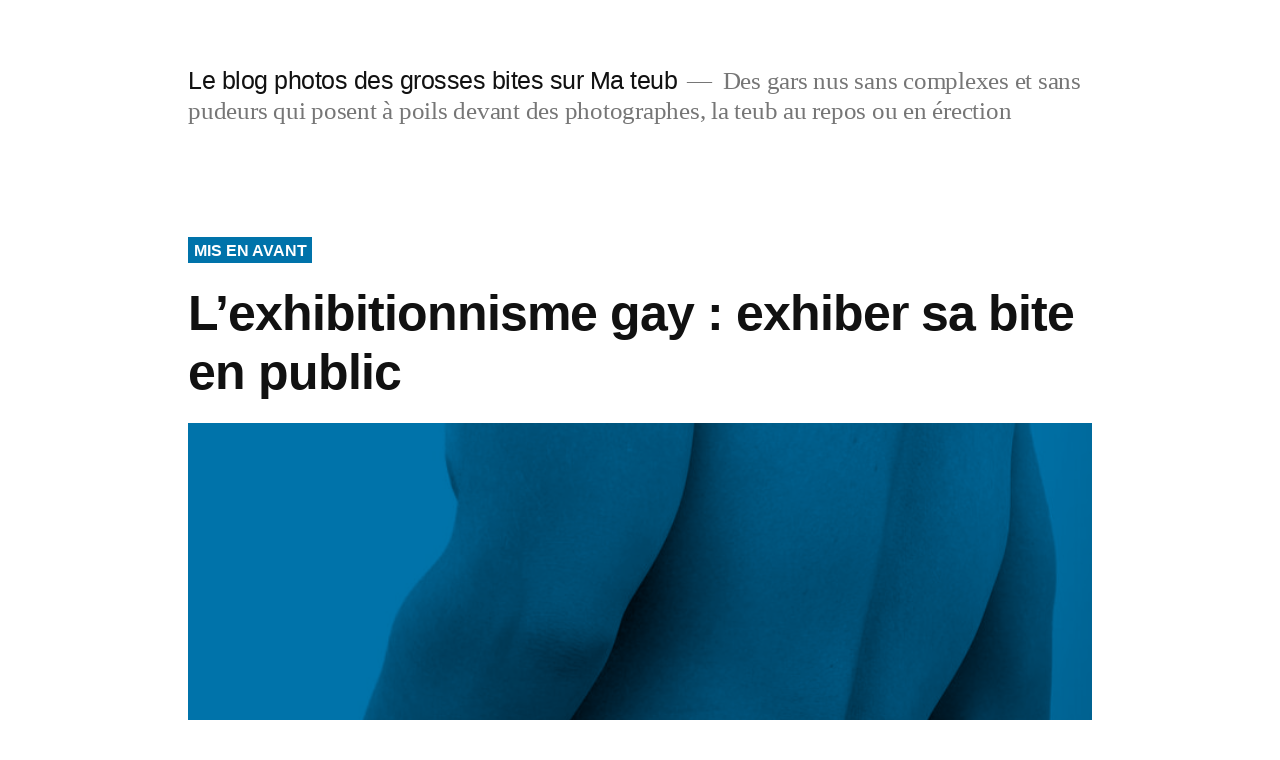

--- FILE ---
content_type: text/html; charset=UTF-8
request_url: http://www.mateub.com/le-blog-des-grosses-bites/
body_size: 17956
content:
<!doctype html>
<html lang="fr-FR">
<head><style>img.lazy{min-height:1px}</style><link href="http://www.mateub.com/le-blog-des-grosses-bites/wp-content/plugins/w3-total-cache/pub/js/lazyload.min.js" as="script">
	<meta charset="UTF-8" />
	<meta name="viewport" content="width=device-width, initial-scale=1" />
	<link rel="profile" href="https://gmpg.org/xfn/11" />
	<meta name='robots' content='index, follow, max-image-preview:large, max-snippet:-1, max-video-preview:-1' />

	<!-- This site is optimized with the Yoast SEO plugin v26.8 - https://yoast.com/product/yoast-seo-wordpress/ -->
	<title>Le blog photos des grosses bites sur Ma teub | Des gars nus sans complexes et sans pudeurs qui posent à poils devant des photographes, la teub au repos ou en érection</title>
	<meta name="description" content="Des gars nus sans complexes et sans pudeurs qui posent à poils devant des photographes, la teub au repos ou en érection" />
	<link rel="canonical" href="http://www.mateub.com/le-blog-des-grosses-bites/" />
	<link rel="next" href="http://www.mateub.com/le-blog-des-grosses-bites/page/2/" />
	<meta property="og:locale" content="fr_FR" />
	<meta property="og:type" content="website" />
	<meta property="og:title" content="Le blog photos des grosses bites sur Ma teub" />
	<meta property="og:description" content="Des gars nus sans complexes et sans pudeurs qui posent à poils devant des photographes, la teub au repos ou en érection" />
	<meta property="og:url" content="http://www.mateub.com/le-blog-des-grosses-bites/" />
	<meta property="og:site_name" content="Le blog photos des grosses bites sur Ma teub" />
	<meta name="twitter:card" content="summary_large_image" />
	<script type="application/ld+json" class="yoast-schema-graph">{"@context":"https://schema.org","@graph":[{"@type":"CollectionPage","@id":"http://www.mateub.com/le-blog-des-grosses-bites/","url":"http://www.mateub.com/le-blog-des-grosses-bites/","name":"Le blog photos des grosses bites sur Ma teub | Des gars nus sans complexes et sans pudeurs qui posent à poils devant des photographes, la teub au repos ou en érection","isPartOf":{"@id":"http://www.mateub.com/le-blog-des-grosses-bites/#website"},"description":"Des gars nus sans complexes et sans pudeurs qui posent à poils devant des photographes, la teub au repos ou en érection","breadcrumb":{"@id":"http://www.mateub.com/le-blog-des-grosses-bites/#breadcrumb"},"inLanguage":"fr-FR"},{"@type":"BreadcrumbList","@id":"http://www.mateub.com/le-blog-des-grosses-bites/#breadcrumb","itemListElement":[{"@type":"ListItem","position":1,"name":"Accueil"}]},{"@type":"WebSite","@id":"http://www.mateub.com/le-blog-des-grosses-bites/#website","url":"http://www.mateub.com/le-blog-des-grosses-bites/","name":"Le blog photos des grosses bites sur Ma teub","description":"Des gars nus sans complexes et sans pudeurs qui posent à poils devant des photographes, la teub au repos ou en érection","potentialAction":[{"@type":"SearchAction","target":{"@type":"EntryPoint","urlTemplate":"http://www.mateub.com/le-blog-des-grosses-bites/?s={search_term_string}"},"query-input":{"@type":"PropertyValueSpecification","valueRequired":true,"valueName":"search_term_string"}}],"inLanguage":"fr-FR"}]}</script>
	<!-- / Yoast SEO plugin. -->


<link rel="alternate" type="application/rss+xml" title="Le blog photos des grosses bites sur Ma teub &raquo; Flux" href="http://www.mateub.com/le-blog-des-grosses-bites/feed/" />
<link rel="alternate" type="application/rss+xml" title="Le blog photos des grosses bites sur Ma teub &raquo; Flux des commentaires" href="http://www.mateub.com/le-blog-des-grosses-bites/comments/feed/" />
<style id='wp-img-auto-sizes-contain-inline-css'>
img:is([sizes=auto i],[sizes^="auto," i]){contain-intrinsic-size:3000px 1500px}
/*# sourceURL=wp-img-auto-sizes-contain-inline-css */
</style>
<style id='wp-block-library-inline-css'>
:root{--wp-block-synced-color:#7a00df;--wp-block-synced-color--rgb:122,0,223;--wp-bound-block-color:var(--wp-block-synced-color);--wp-editor-canvas-background:#ddd;--wp-admin-theme-color:#007cba;--wp-admin-theme-color--rgb:0,124,186;--wp-admin-theme-color-darker-10:#006ba1;--wp-admin-theme-color-darker-10--rgb:0,107,160.5;--wp-admin-theme-color-darker-20:#005a87;--wp-admin-theme-color-darker-20--rgb:0,90,135;--wp-admin-border-width-focus:2px}@media (min-resolution:192dpi){:root{--wp-admin-border-width-focus:1.5px}}.wp-element-button{cursor:pointer}:root .has-very-light-gray-background-color{background-color:#eee}:root .has-very-dark-gray-background-color{background-color:#313131}:root .has-very-light-gray-color{color:#eee}:root .has-very-dark-gray-color{color:#313131}:root .has-vivid-green-cyan-to-vivid-cyan-blue-gradient-background{background:linear-gradient(135deg,#00d084,#0693e3)}:root .has-purple-crush-gradient-background{background:linear-gradient(135deg,#34e2e4,#4721fb 50%,#ab1dfe)}:root .has-hazy-dawn-gradient-background{background:linear-gradient(135deg,#faaca8,#dad0ec)}:root .has-subdued-olive-gradient-background{background:linear-gradient(135deg,#fafae1,#67a671)}:root .has-atomic-cream-gradient-background{background:linear-gradient(135deg,#fdd79a,#004a59)}:root .has-nightshade-gradient-background{background:linear-gradient(135deg,#330968,#31cdcf)}:root .has-midnight-gradient-background{background:linear-gradient(135deg,#020381,#2874fc)}:root{--wp--preset--font-size--normal:16px;--wp--preset--font-size--huge:42px}.has-regular-font-size{font-size:1em}.has-larger-font-size{font-size:2.625em}.has-normal-font-size{font-size:var(--wp--preset--font-size--normal)}.has-huge-font-size{font-size:var(--wp--preset--font-size--huge)}.has-text-align-center{text-align:center}.has-text-align-left{text-align:left}.has-text-align-right{text-align:right}.has-fit-text{white-space:nowrap!important}#end-resizable-editor-section{display:none}.aligncenter{clear:both}.items-justified-left{justify-content:flex-start}.items-justified-center{justify-content:center}.items-justified-right{justify-content:flex-end}.items-justified-space-between{justify-content:space-between}.screen-reader-text{border:0;clip-path:inset(50%);height:1px;margin:-1px;overflow:hidden;padding:0;position:absolute;width:1px;word-wrap:normal!important}.screen-reader-text:focus{background-color:#ddd;clip-path:none;color:#444;display:block;font-size:1em;height:auto;left:5px;line-height:normal;padding:15px 23px 14px;text-decoration:none;top:5px;width:auto;z-index:100000}html :where(.has-border-color){border-style:solid}html :where([style*=border-top-color]){border-top-style:solid}html :where([style*=border-right-color]){border-right-style:solid}html :where([style*=border-bottom-color]){border-bottom-style:solid}html :where([style*=border-left-color]){border-left-style:solid}html :where([style*=border-width]){border-style:solid}html :where([style*=border-top-width]){border-top-style:solid}html :where([style*=border-right-width]){border-right-style:solid}html :where([style*=border-bottom-width]){border-bottom-style:solid}html :where([style*=border-left-width]){border-left-style:solid}html :where(img[class*=wp-image-]){height:auto;max-width:100%}:where(figure){margin:0 0 1em}html :where(.is-position-sticky){--wp-admin--admin-bar--position-offset:var(--wp-admin--admin-bar--height,0px)}@media screen and (max-width:600px){html :where(.is-position-sticky){--wp-admin--admin-bar--position-offset:0px}}

/*# sourceURL=wp-block-library-inline-css */
</style><style id='wp-block-heading-inline-css'>
h1:where(.wp-block-heading).has-background,h2:where(.wp-block-heading).has-background,h3:where(.wp-block-heading).has-background,h4:where(.wp-block-heading).has-background,h5:where(.wp-block-heading).has-background,h6:where(.wp-block-heading).has-background{padding:1.25em 2.375em}h1.has-text-align-left[style*=writing-mode]:where([style*=vertical-lr]),h1.has-text-align-right[style*=writing-mode]:where([style*=vertical-rl]),h2.has-text-align-left[style*=writing-mode]:where([style*=vertical-lr]),h2.has-text-align-right[style*=writing-mode]:where([style*=vertical-rl]),h3.has-text-align-left[style*=writing-mode]:where([style*=vertical-lr]),h3.has-text-align-right[style*=writing-mode]:where([style*=vertical-rl]),h4.has-text-align-left[style*=writing-mode]:where([style*=vertical-lr]),h4.has-text-align-right[style*=writing-mode]:where([style*=vertical-rl]),h5.has-text-align-left[style*=writing-mode]:where([style*=vertical-lr]),h5.has-text-align-right[style*=writing-mode]:where([style*=vertical-rl]),h6.has-text-align-left[style*=writing-mode]:where([style*=vertical-lr]),h6.has-text-align-right[style*=writing-mode]:where([style*=vertical-rl]){rotate:180deg}
/*# sourceURL=http://www.mateub.com/le-blog-des-grosses-bites/wp-includes/blocks/heading/style.min.css */
</style>
<style id='wp-block-image-inline-css'>
.wp-block-image>a,.wp-block-image>figure>a{display:inline-block}.wp-block-image img{box-sizing:border-box;height:auto;max-width:100%;vertical-align:bottom}@media not (prefers-reduced-motion){.wp-block-image img.hide{visibility:hidden}.wp-block-image img.show{animation:show-content-image .4s}}.wp-block-image[style*=border-radius] img,.wp-block-image[style*=border-radius]>a{border-radius:inherit}.wp-block-image.has-custom-border img{box-sizing:border-box}.wp-block-image.aligncenter{text-align:center}.wp-block-image.alignfull>a,.wp-block-image.alignwide>a{width:100%}.wp-block-image.alignfull img,.wp-block-image.alignwide img{height:auto;width:100%}.wp-block-image .aligncenter,.wp-block-image .alignleft,.wp-block-image .alignright,.wp-block-image.aligncenter,.wp-block-image.alignleft,.wp-block-image.alignright{display:table}.wp-block-image .aligncenter>figcaption,.wp-block-image .alignleft>figcaption,.wp-block-image .alignright>figcaption,.wp-block-image.aligncenter>figcaption,.wp-block-image.alignleft>figcaption,.wp-block-image.alignright>figcaption{caption-side:bottom;display:table-caption}.wp-block-image .alignleft{float:left;margin:.5em 1em .5em 0}.wp-block-image .alignright{float:right;margin:.5em 0 .5em 1em}.wp-block-image .aligncenter{margin-left:auto;margin-right:auto}.wp-block-image :where(figcaption){margin-bottom:1em;margin-top:.5em}.wp-block-image.is-style-circle-mask img{border-radius:9999px}@supports ((-webkit-mask-image:none) or (mask-image:none)) or (-webkit-mask-image:none){.wp-block-image.is-style-circle-mask img{border-radius:0;-webkit-mask-image:url('data:image/svg+xml;utf8,<svg viewBox="0 0 100 100" xmlns="http://www.w3.org/2000/svg"><circle cx="50" cy="50" r="50"/></svg>');mask-image:url('data:image/svg+xml;utf8,<svg viewBox="0 0 100 100" xmlns="http://www.w3.org/2000/svg"><circle cx="50" cy="50" r="50"/></svg>');mask-mode:alpha;-webkit-mask-position:center;mask-position:center;-webkit-mask-repeat:no-repeat;mask-repeat:no-repeat;-webkit-mask-size:contain;mask-size:contain}}:root :where(.wp-block-image.is-style-rounded img,.wp-block-image .is-style-rounded img){border-radius:9999px}.wp-block-image figure{margin:0}.wp-lightbox-container{display:flex;flex-direction:column;position:relative}.wp-lightbox-container img{cursor:zoom-in}.wp-lightbox-container img:hover+button{opacity:1}.wp-lightbox-container button{align-items:center;backdrop-filter:blur(16px) saturate(180%);background-color:#5a5a5a40;border:none;border-radius:4px;cursor:zoom-in;display:flex;height:20px;justify-content:center;opacity:0;padding:0;position:absolute;right:16px;text-align:center;top:16px;width:20px;z-index:100}@media not (prefers-reduced-motion){.wp-lightbox-container button{transition:opacity .2s ease}}.wp-lightbox-container button:focus-visible{outline:3px auto #5a5a5a40;outline:3px auto -webkit-focus-ring-color;outline-offset:3px}.wp-lightbox-container button:hover{cursor:pointer;opacity:1}.wp-lightbox-container button:focus{opacity:1}.wp-lightbox-container button:focus,.wp-lightbox-container button:hover,.wp-lightbox-container button:not(:hover):not(:active):not(.has-background){background-color:#5a5a5a40;border:none}.wp-lightbox-overlay{box-sizing:border-box;cursor:zoom-out;height:100vh;left:0;overflow:hidden;position:fixed;top:0;visibility:hidden;width:100%;z-index:100000}.wp-lightbox-overlay .close-button{align-items:center;cursor:pointer;display:flex;justify-content:center;min-height:40px;min-width:40px;padding:0;position:absolute;right:calc(env(safe-area-inset-right) + 16px);top:calc(env(safe-area-inset-top) + 16px);z-index:5000000}.wp-lightbox-overlay .close-button:focus,.wp-lightbox-overlay .close-button:hover,.wp-lightbox-overlay .close-button:not(:hover):not(:active):not(.has-background){background:none;border:none}.wp-lightbox-overlay .lightbox-image-container{height:var(--wp--lightbox-container-height);left:50%;overflow:hidden;position:absolute;top:50%;transform:translate(-50%,-50%);transform-origin:top left;width:var(--wp--lightbox-container-width);z-index:9999999999}.wp-lightbox-overlay .wp-block-image{align-items:center;box-sizing:border-box;display:flex;height:100%;justify-content:center;margin:0;position:relative;transform-origin:0 0;width:100%;z-index:3000000}.wp-lightbox-overlay .wp-block-image img{height:var(--wp--lightbox-image-height);min-height:var(--wp--lightbox-image-height);min-width:var(--wp--lightbox-image-width);width:var(--wp--lightbox-image-width)}.wp-lightbox-overlay .wp-block-image figcaption{display:none}.wp-lightbox-overlay button{background:none;border:none}.wp-lightbox-overlay .scrim{background-color:#fff;height:100%;opacity:.9;position:absolute;width:100%;z-index:2000000}.wp-lightbox-overlay.active{visibility:visible}@media not (prefers-reduced-motion){.wp-lightbox-overlay.active{animation:turn-on-visibility .25s both}.wp-lightbox-overlay.active img{animation:turn-on-visibility .35s both}.wp-lightbox-overlay.show-closing-animation:not(.active){animation:turn-off-visibility .35s both}.wp-lightbox-overlay.show-closing-animation:not(.active) img{animation:turn-off-visibility .25s both}.wp-lightbox-overlay.zoom.active{animation:none;opacity:1;visibility:visible}.wp-lightbox-overlay.zoom.active .lightbox-image-container{animation:lightbox-zoom-in .4s}.wp-lightbox-overlay.zoom.active .lightbox-image-container img{animation:none}.wp-lightbox-overlay.zoom.active .scrim{animation:turn-on-visibility .4s forwards}.wp-lightbox-overlay.zoom.show-closing-animation:not(.active){animation:none}.wp-lightbox-overlay.zoom.show-closing-animation:not(.active) .lightbox-image-container{animation:lightbox-zoom-out .4s}.wp-lightbox-overlay.zoom.show-closing-animation:not(.active) .lightbox-image-container img{animation:none}.wp-lightbox-overlay.zoom.show-closing-animation:not(.active) .scrim{animation:turn-off-visibility .4s forwards}}@keyframes show-content-image{0%{visibility:hidden}99%{visibility:hidden}to{visibility:visible}}@keyframes turn-on-visibility{0%{opacity:0}to{opacity:1}}@keyframes turn-off-visibility{0%{opacity:1;visibility:visible}99%{opacity:0;visibility:visible}to{opacity:0;visibility:hidden}}@keyframes lightbox-zoom-in{0%{transform:translate(calc((-100vw + var(--wp--lightbox-scrollbar-width))/2 + var(--wp--lightbox-initial-left-position)),calc(-50vh + var(--wp--lightbox-initial-top-position))) scale(var(--wp--lightbox-scale))}to{transform:translate(-50%,-50%) scale(1)}}@keyframes lightbox-zoom-out{0%{transform:translate(-50%,-50%) scale(1);visibility:visible}99%{visibility:visible}to{transform:translate(calc((-100vw + var(--wp--lightbox-scrollbar-width))/2 + var(--wp--lightbox-initial-left-position)),calc(-50vh + var(--wp--lightbox-initial-top-position))) scale(var(--wp--lightbox-scale));visibility:hidden}}
/*# sourceURL=http://www.mateub.com/le-blog-des-grosses-bites/wp-includes/blocks/image/style.min.css */
</style>
<style id='wp-block-image-theme-inline-css'>
:root :where(.wp-block-image figcaption){color:#555;font-size:13px;text-align:center}.is-dark-theme :root :where(.wp-block-image figcaption){color:#ffffffa6}.wp-block-image{margin:0 0 1em}
/*# sourceURL=http://www.mateub.com/le-blog-des-grosses-bites/wp-includes/blocks/image/theme.min.css */
</style>
<style id='wp-block-paragraph-inline-css'>
.is-small-text{font-size:.875em}.is-regular-text{font-size:1em}.is-large-text{font-size:2.25em}.is-larger-text{font-size:3em}.has-drop-cap:not(:focus):first-letter{float:left;font-size:8.4em;font-style:normal;font-weight:100;line-height:.68;margin:.05em .1em 0 0;text-transform:uppercase}body.rtl .has-drop-cap:not(:focus):first-letter{float:none;margin-left:.1em}p.has-drop-cap.has-background{overflow:hidden}:root :where(p.has-background){padding:1.25em 2.375em}:where(p.has-text-color:not(.has-link-color)) a{color:inherit}p.has-text-align-left[style*="writing-mode:vertical-lr"],p.has-text-align-right[style*="writing-mode:vertical-rl"]{rotate:180deg}
/*# sourceURL=http://www.mateub.com/le-blog-des-grosses-bites/wp-includes/blocks/paragraph/style.min.css */
</style>
<style id='global-styles-inline-css'>
:root{--wp--preset--aspect-ratio--square: 1;--wp--preset--aspect-ratio--4-3: 4/3;--wp--preset--aspect-ratio--3-4: 3/4;--wp--preset--aspect-ratio--3-2: 3/2;--wp--preset--aspect-ratio--2-3: 2/3;--wp--preset--aspect-ratio--16-9: 16/9;--wp--preset--aspect-ratio--9-16: 9/16;--wp--preset--color--black: #000000;--wp--preset--color--cyan-bluish-gray: #abb8c3;--wp--preset--color--white: #FFF;--wp--preset--color--pale-pink: #f78da7;--wp--preset--color--vivid-red: #cf2e2e;--wp--preset--color--luminous-vivid-orange: #ff6900;--wp--preset--color--luminous-vivid-amber: #fcb900;--wp--preset--color--light-green-cyan: #7bdcb5;--wp--preset--color--vivid-green-cyan: #00d084;--wp--preset--color--pale-cyan-blue: #8ed1fc;--wp--preset--color--vivid-cyan-blue: #0693e3;--wp--preset--color--vivid-purple: #9b51e0;--wp--preset--color--primary: #0073a8;--wp--preset--color--secondary: #005075;--wp--preset--color--dark-gray: #111;--wp--preset--color--light-gray: #767676;--wp--preset--gradient--vivid-cyan-blue-to-vivid-purple: linear-gradient(135deg,rgb(6,147,227) 0%,rgb(155,81,224) 100%);--wp--preset--gradient--light-green-cyan-to-vivid-green-cyan: linear-gradient(135deg,rgb(122,220,180) 0%,rgb(0,208,130) 100%);--wp--preset--gradient--luminous-vivid-amber-to-luminous-vivid-orange: linear-gradient(135deg,rgb(252,185,0) 0%,rgb(255,105,0) 100%);--wp--preset--gradient--luminous-vivid-orange-to-vivid-red: linear-gradient(135deg,rgb(255,105,0) 0%,rgb(207,46,46) 100%);--wp--preset--gradient--very-light-gray-to-cyan-bluish-gray: linear-gradient(135deg,rgb(238,238,238) 0%,rgb(169,184,195) 100%);--wp--preset--gradient--cool-to-warm-spectrum: linear-gradient(135deg,rgb(74,234,220) 0%,rgb(151,120,209) 20%,rgb(207,42,186) 40%,rgb(238,44,130) 60%,rgb(251,105,98) 80%,rgb(254,248,76) 100%);--wp--preset--gradient--blush-light-purple: linear-gradient(135deg,rgb(255,206,236) 0%,rgb(152,150,240) 100%);--wp--preset--gradient--blush-bordeaux: linear-gradient(135deg,rgb(254,205,165) 0%,rgb(254,45,45) 50%,rgb(107,0,62) 100%);--wp--preset--gradient--luminous-dusk: linear-gradient(135deg,rgb(255,203,112) 0%,rgb(199,81,192) 50%,rgb(65,88,208) 100%);--wp--preset--gradient--pale-ocean: linear-gradient(135deg,rgb(255,245,203) 0%,rgb(182,227,212) 50%,rgb(51,167,181) 100%);--wp--preset--gradient--electric-grass: linear-gradient(135deg,rgb(202,248,128) 0%,rgb(113,206,126) 100%);--wp--preset--gradient--midnight: linear-gradient(135deg,rgb(2,3,129) 0%,rgb(40,116,252) 100%);--wp--preset--font-size--small: 19.5px;--wp--preset--font-size--medium: 20px;--wp--preset--font-size--large: 36.5px;--wp--preset--font-size--x-large: 42px;--wp--preset--font-size--normal: 22px;--wp--preset--font-size--huge: 49.5px;--wp--preset--spacing--20: 0.44rem;--wp--preset--spacing--30: 0.67rem;--wp--preset--spacing--40: 1rem;--wp--preset--spacing--50: 1.5rem;--wp--preset--spacing--60: 2.25rem;--wp--preset--spacing--70: 3.38rem;--wp--preset--spacing--80: 5.06rem;--wp--preset--shadow--natural: 6px 6px 9px rgba(0, 0, 0, 0.2);--wp--preset--shadow--deep: 12px 12px 50px rgba(0, 0, 0, 0.4);--wp--preset--shadow--sharp: 6px 6px 0px rgba(0, 0, 0, 0.2);--wp--preset--shadow--outlined: 6px 6px 0px -3px rgb(255, 255, 255), 6px 6px rgb(0, 0, 0);--wp--preset--shadow--crisp: 6px 6px 0px rgb(0, 0, 0);}:where(.is-layout-flex){gap: 0.5em;}:where(.is-layout-grid){gap: 0.5em;}body .is-layout-flex{display: flex;}.is-layout-flex{flex-wrap: wrap;align-items: center;}.is-layout-flex > :is(*, div){margin: 0;}body .is-layout-grid{display: grid;}.is-layout-grid > :is(*, div){margin: 0;}:where(.wp-block-columns.is-layout-flex){gap: 2em;}:where(.wp-block-columns.is-layout-grid){gap: 2em;}:where(.wp-block-post-template.is-layout-flex){gap: 1.25em;}:where(.wp-block-post-template.is-layout-grid){gap: 1.25em;}.has-black-color{color: var(--wp--preset--color--black) !important;}.has-cyan-bluish-gray-color{color: var(--wp--preset--color--cyan-bluish-gray) !important;}.has-white-color{color: var(--wp--preset--color--white) !important;}.has-pale-pink-color{color: var(--wp--preset--color--pale-pink) !important;}.has-vivid-red-color{color: var(--wp--preset--color--vivid-red) !important;}.has-luminous-vivid-orange-color{color: var(--wp--preset--color--luminous-vivid-orange) !important;}.has-luminous-vivid-amber-color{color: var(--wp--preset--color--luminous-vivid-amber) !important;}.has-light-green-cyan-color{color: var(--wp--preset--color--light-green-cyan) !important;}.has-vivid-green-cyan-color{color: var(--wp--preset--color--vivid-green-cyan) !important;}.has-pale-cyan-blue-color{color: var(--wp--preset--color--pale-cyan-blue) !important;}.has-vivid-cyan-blue-color{color: var(--wp--preset--color--vivid-cyan-blue) !important;}.has-vivid-purple-color{color: var(--wp--preset--color--vivid-purple) !important;}.has-black-background-color{background-color: var(--wp--preset--color--black) !important;}.has-cyan-bluish-gray-background-color{background-color: var(--wp--preset--color--cyan-bluish-gray) !important;}.has-white-background-color{background-color: var(--wp--preset--color--white) !important;}.has-pale-pink-background-color{background-color: var(--wp--preset--color--pale-pink) !important;}.has-vivid-red-background-color{background-color: var(--wp--preset--color--vivid-red) !important;}.has-luminous-vivid-orange-background-color{background-color: var(--wp--preset--color--luminous-vivid-orange) !important;}.has-luminous-vivid-amber-background-color{background-color: var(--wp--preset--color--luminous-vivid-amber) !important;}.has-light-green-cyan-background-color{background-color: var(--wp--preset--color--light-green-cyan) !important;}.has-vivid-green-cyan-background-color{background-color: var(--wp--preset--color--vivid-green-cyan) !important;}.has-pale-cyan-blue-background-color{background-color: var(--wp--preset--color--pale-cyan-blue) !important;}.has-vivid-cyan-blue-background-color{background-color: var(--wp--preset--color--vivid-cyan-blue) !important;}.has-vivid-purple-background-color{background-color: var(--wp--preset--color--vivid-purple) !important;}.has-black-border-color{border-color: var(--wp--preset--color--black) !important;}.has-cyan-bluish-gray-border-color{border-color: var(--wp--preset--color--cyan-bluish-gray) !important;}.has-white-border-color{border-color: var(--wp--preset--color--white) !important;}.has-pale-pink-border-color{border-color: var(--wp--preset--color--pale-pink) !important;}.has-vivid-red-border-color{border-color: var(--wp--preset--color--vivid-red) !important;}.has-luminous-vivid-orange-border-color{border-color: var(--wp--preset--color--luminous-vivid-orange) !important;}.has-luminous-vivid-amber-border-color{border-color: var(--wp--preset--color--luminous-vivid-amber) !important;}.has-light-green-cyan-border-color{border-color: var(--wp--preset--color--light-green-cyan) !important;}.has-vivid-green-cyan-border-color{border-color: var(--wp--preset--color--vivid-green-cyan) !important;}.has-pale-cyan-blue-border-color{border-color: var(--wp--preset--color--pale-cyan-blue) !important;}.has-vivid-cyan-blue-border-color{border-color: var(--wp--preset--color--vivid-cyan-blue) !important;}.has-vivid-purple-border-color{border-color: var(--wp--preset--color--vivid-purple) !important;}.has-vivid-cyan-blue-to-vivid-purple-gradient-background{background: var(--wp--preset--gradient--vivid-cyan-blue-to-vivid-purple) !important;}.has-light-green-cyan-to-vivid-green-cyan-gradient-background{background: var(--wp--preset--gradient--light-green-cyan-to-vivid-green-cyan) !important;}.has-luminous-vivid-amber-to-luminous-vivid-orange-gradient-background{background: var(--wp--preset--gradient--luminous-vivid-amber-to-luminous-vivid-orange) !important;}.has-luminous-vivid-orange-to-vivid-red-gradient-background{background: var(--wp--preset--gradient--luminous-vivid-orange-to-vivid-red) !important;}.has-very-light-gray-to-cyan-bluish-gray-gradient-background{background: var(--wp--preset--gradient--very-light-gray-to-cyan-bluish-gray) !important;}.has-cool-to-warm-spectrum-gradient-background{background: var(--wp--preset--gradient--cool-to-warm-spectrum) !important;}.has-blush-light-purple-gradient-background{background: var(--wp--preset--gradient--blush-light-purple) !important;}.has-blush-bordeaux-gradient-background{background: var(--wp--preset--gradient--blush-bordeaux) !important;}.has-luminous-dusk-gradient-background{background: var(--wp--preset--gradient--luminous-dusk) !important;}.has-pale-ocean-gradient-background{background: var(--wp--preset--gradient--pale-ocean) !important;}.has-electric-grass-gradient-background{background: var(--wp--preset--gradient--electric-grass) !important;}.has-midnight-gradient-background{background: var(--wp--preset--gradient--midnight) !important;}.has-small-font-size{font-size: var(--wp--preset--font-size--small) !important;}.has-medium-font-size{font-size: var(--wp--preset--font-size--medium) !important;}.has-large-font-size{font-size: var(--wp--preset--font-size--large) !important;}.has-x-large-font-size{font-size: var(--wp--preset--font-size--x-large) !important;}
/*# sourceURL=global-styles-inline-css */
</style>

<style id='classic-theme-styles-inline-css'>
/*! This file is auto-generated */
.wp-block-button__link{color:#fff;background-color:#32373c;border-radius:9999px;box-shadow:none;text-decoration:none;padding:calc(.667em + 2px) calc(1.333em + 2px);font-size:1.125em}.wp-block-file__button{background:#32373c;color:#fff;text-decoration:none}
/*# sourceURL=/wp-includes/css/classic-themes.min.css */
</style>
<link rel='stylesheet' id='twentynineteen-style-css' href='http://www.mateub.com/le-blog-des-grosses-bites/wp-content/themes/twentynineteen/style.css?ver=2.7' media='all' />
<link rel='stylesheet' id='twentynineteen-print-style-css' href='http://www.mateub.com/le-blog-des-grosses-bites/wp-content/themes/twentynineteen/print.css?ver=2.7' media='print' />
<link rel="https://api.w.org/" href="http://www.mateub.com/le-blog-des-grosses-bites/wp-json/" /><link rel="EditURI" type="application/rsd+xml" title="RSD" href="http://www.mateub.com/le-blog-des-grosses-bites/xmlrpc.php?rsd" />
<style>.recentcomments a{display:inline !important;padding:0 !important;margin:0 !important;}</style></head>

<body class="blog wp-embed-responsive wp-theme-twentynineteen hfeed image-filters-enabled">
<div id="page" class="site">
	<a class="skip-link screen-reader-text" href="#content">
		Aller au contenu	</a>

		<header id="masthead" class="site-header">

			<div class="site-branding-container">
				<div class="site-branding">

								<p class="site-title"><a href="http://www.mateub.com/le-blog-des-grosses-bites/" rel="home">Le blog photos des grosses bites sur Ma teub</a></p>
			
				<p class="site-description">
				Des gars nus sans complexes et sans pudeurs qui posent à poils devant des photographes, la teub au repos ou en érection			</p>
			</div><!-- .site-branding -->
			</div><!-- .site-branding-container -->

					</header><!-- #masthead -->

	<div id="content" class="site-content">

	<div id="primary" class="content-area">
		<main id="main" class="site-main">

		
<article id="post-7011" class="post-7011 post type-post status-publish format-standard has-post-thumbnail sticky hentry category-mecs-qui-bandent entry">
	<header class="entry-header">
		<span class="sticky-post">Mis en avant</span><h2 class="entry-title"><a href="http://www.mateub.com/le-blog-des-grosses-bites/exhibitionnisme-gay-exhiber-bite-public/" rel="bookmark">L’exhibitionnisme gay : exhiber sa bite en public</a></h2>	</header><!-- .entry-header -->

	
		<figure class="post-thumbnail">
			<a class="post-thumbnail-inner" href="http://www.mateub.com/le-blog-des-grosses-bites/exhibitionnisme-gay-exhiber-bite-public/" aria-hidden="true" tabindex="-1">
				<img width="1093" height="1093" src="data:image/svg+xml,%3Csvg%20xmlns='http://www.w3.org/2000/svg'%20viewBox='0%200%201093%201093'%3E%3C/svg%3E" data-src="http://www.mateub.com/le-blog-des-grosses-bites/wp-content/uploads/2022/02/exhibitionnisme-gay.jpg" class="attachment-post-thumbnail size-post-thumbnail wp-post-image lazy" alt="exhibitionnisme gay" decoding="async" fetchpriority="high" data-srcset="http://www.mateub.com/le-blog-des-grosses-bites/wp-content/uploads/2022/02/exhibitionnisme-gay.jpg 1093w, http://www.mateub.com/le-blog-des-grosses-bites/wp-content/uploads/2022/02/exhibitionnisme-gay-300x300.jpg 300w, http://www.mateub.com/le-blog-des-grosses-bites/wp-content/uploads/2022/02/exhibitionnisme-gay-1024x1024.jpg 1024w, http://www.mateub.com/le-blog-des-grosses-bites/wp-content/uploads/2022/02/exhibitionnisme-gay-150x150.jpg 150w, http://www.mateub.com/le-blog-des-grosses-bites/wp-content/uploads/2022/02/exhibitionnisme-gay-768x768.jpg 768w" data-sizes="(max-width: 34.9rem) calc(100vw - 2rem), (max-width: 53rem) calc(8 * (100vw / 12)), (min-width: 53rem) calc(6 * (100vw / 12)), 100vw" />			</a>
		</figure>

			
	<div class="entry-content">
		
<p>L&rsquo;exhibitionnisme gay : exhiber sa bite en public. Avant de commencer cet article sur l&rsquo;exhib, rappelons que l&rsquo;exhibitionnisme en public, c&rsquo;est mal selon la loi et qu&rsquo;il peut être puni d&rsquo;une <a href="https://www.legifrance.gouv.fr/codes/id/LEGISCTA000021796946/" target="_blank" rel="noreferrer noopener">amende allant jusqu&rsquo;à 15000 euros et d&rsquo;un an de prison</a>.</p>



<p>Ceci étant posé, personne ne vous force à exhiber votre teub en pleine nature ou dans un lieu public. Un bon gay exhibitionniste sait s&rsquo;exhiber en restant en pleine conformité avec la loi !</p>



<h2 class="wp-block-heading" id="l-exhibitioniste-gay-chez-soit">L&rsquo;exhibitioniste gay chez soit</h2>



<p>Facile de pratiquer l&rsquo;exhibitioniste gay chez soit. Qui peut vous reprocher de vous masturber chez vous ? Est-ce votre faute si vos carreaux sont si propres et translucides ? Ou si les voisins voyeurs n&rsquo;arrêtent pas de regarder vos fenêtres ? </p>



<p>Personne ne les as forcés à vous regarder vivre nu et à profiter de la vue plongeante. Finalement, vous êtes chez vous, ce serait plutôt à vous de vous plaindre pour voyeurisme !</p>



<p>Donc, vous pouvez vous exhiber chez vous en toute tranquillité. Seuls vos animaux de compagnie ou votre compagnon pourront vous qualifier de gay exhibitionniste !</p>



<p>Faire les travaux ménagers à poil, vous branlez devant le frigo ou la TV. Montrer vos fesses à la fenêtre fermée du salon. Bronzer à poil sur le toit terrasse de votre immeuble au 6ème étage sans vis à vis.</p>



<p>Mais vous pouvez aussi pratiquer l&rsquo;exhibitionnisme gay dehors.</p>



<h2 class="wp-block-heading" id="le-gay-exhib-dans-les-lieux-prives">Le gay exhib dans les lieux privés</h2>



<h3 class="wp-block-heading" id="l-exhibitionnisme-gay-dans-un-sauna">L&rsquo;exhibitionnisme gay dans un sauna</h3>



<p>Dans un sauna, il est de coutume de porter une petite serviette autour de la taille quand vous vous déplacez. Mais personne ne vous oblige à le faire, c&rsquo;est une convention. Donc le sauna tolère les hommes à poil et de <a href="http://www.mateub.com/le-blog-des-grosses-bites/teub-de-16-cm-slip/" target="_blank" rel="noreferrer noopener">montrer sa teub</a> comme sur mateub.com !</p>



<p>Dans un sauna gay à Montpellier comme le Koncept Sauna avec des cabines, il est accepté que vous vous exhibiez. Puis que vous vous masturbiez ou que vous chauffiez un peu les participants s&rsquo;ils sont d&rsquo;accord.</p>



<p>Dans un gay sauna à Paris comme le Tilt Sauna, le Sun Ciy, IDM ou Gym Louvre l&rsquo;exhib fait partie du jeu. Elle est normal au pire elle déclenche des sourires entendus, au mieux une invitation à baiser immédiatement.</p>



<p>Si vous êtes un peu mal à l&rsquo;aise, cherchez un pote d&rsquo;exhib <a href="http://www.1-plan-homo.com/?s=exhib">http://www.1-plan-homo.com/?s=exhib</a> ça peut toujours vous aider.</p>



<h3 class="wp-block-heading" id="s-exhiber-nu-dans-un-sexclub-gay">S&rsquo;exhiber nu dans un sexclub gay</h3>



<p>Dans un sexclub gay, vous pouvez vous exhiber nu, sur la piste de danse si c&rsquo;est une soirée à thème. Ainsi une soirée light out ou une soirée sous vêtement. Portez y un magnifique jockstrap qui dévoile votre intégralement vos fesses.</p>



<p>Ensuite ce n&rsquo;est pas non plus votre faute s&rsquo;il ne vous restait ce matin que ce <a href="https://www.sexeshopgay.com/slip-c.html" target="_blank" rel="noreferrer noopener">slip transparent qui laisse voir votre sexe</a> au travers de son tissu. Vous n&rsquo;avez pas eu le temps de faire la lessive !</p>



<p>Vous pouvez donc vous exhiber sans soucis.</p>



<h2 class="wp-block-heading" id="l-exhibitionnisme-gay-dans-les-lieux-publics">L&rsquo;exhibitionnisme gay dans les lieux publics</h2>



<h3 class="wp-block-heading" id="s-exhiber-gay-nu-en-velo">S&rsquo;exhiber gay nu en vélo</h3>



<p>Les participants de la <a href="https://www.wnbr.fr/" target="_blank" rel="noreferrer noopener">World Naked Bike Ride</a> défilent nus ou légèrement habillés en vélo. « Le trajet démontre la vulnérabilité des cyclistes sur la route et constitue une protestation contre la dépendance au pétrole ». La manifestation nue a eu lieu entre autre à Rennes en 2021 mais a été interdite à Paris en 2020. </p>



<p>Toutefois il n&rsquo;est question ici que de défiler pas de sexe ou d&rsquo;exhib réel. Mais cela peut vous aider si vous êtes timide. Ou si vous avez envie de montrer votre corps, de prendre confiance en vous.</p>



<p>Si finalement ce qui compte le plus pour vous c&rsquo;est le fait de vivre nu, tournez vous vers les activités naturistes. Lieu de vacances, sport, rando nu, <a href="https://www.ina.fr/ina-eclaire-actu/video/vdd10006687/la-natation-naturiste" target="_blank" rel="noreferrer noopener">natation à poil</a>, la vie nue est en grande partie possible.</p>



<p>Si par contre vous aimez le côté exhib, vous branlez, l&rsquo;exhib gay est passible d&rsquo;une amende.</p>



<h2 class="wp-block-heading" id="l-exhib-gay-sur-internet">L&rsquo;exhib gay sur internet</h2>



<p>L&rsquo;exhib gay sur internet est 100% possible la preuve avec Mateub ! Ce site est spécialisé dans l&rsquo;exhib. Ainsi vous pouvez y laisser vos contributions et recueillir les commentaires des visiteurs, voir vous faire des plans culs ! Quoi de plus jouissif ?</p>



<p>Sur les réseaux sociaux, seul Twitter permet de poster des photos nus. Facebook, Snapchat, TikTok, Instagram refusent les photos d&rsquo;hommes à poil.</p>



<p>Et vous, comment faites-vous pour exhiber votre teub ?</p>
	</div><!-- .entry-content -->

	<footer class="entry-footer">
		<span class="byline"><svg class="svg-icon" width="16" height="16" aria-hidden="true" role="img" focusable="false" viewBox="0 0 24 24" version="1.1" xmlns="http://www.w3.org/2000/svg" xmlns:xlink="http://www.w3.org/1999/xlink"><path d="M12 12c2.21 0 4-1.79 4-4s-1.79-4-4-4-4 1.79-4 4 1.79 4 4 4zm0 2c-2.67 0-8 1.34-8 4v2h16v-2c0-2.66-5.33-4-8-4z"></path><path d="M0 0h24v24H0z" fill="none"></path></svg><span class="screen-reader-text">Publié par</span><span class="author vcard"><a class="url fn n" href="http://www.mateub.com/le-blog-des-grosses-bites/author/actif-tbm/">Actif TBM</a></span></span><span class="posted-on"><svg class="svg-icon" width="16" height="16" aria-hidden="true" role="img" focusable="false" xmlns="http://www.w3.org/2000/svg" viewBox="0 0 24 24"><defs><path id="a" d="M0 0h24v24H0V0z"></path></defs><clipPath id="b"><use xlink:href="#a" overflow="visible"></use></clipPath><path clip-path="url(#b)" d="M12 2C6.5 2 2 6.5 2 12s4.5 10 10 10 10-4.5 10-10S17.5 2 12 2zm4.2 14.2L11 13V7h1.5v5.2l4.5 2.7-.8 1.3z"></path></svg><a href="http://www.mateub.com/le-blog-des-grosses-bites/exhibitionnisme-gay-exhiber-bite-public/" rel="bookmark"><time class="entry-date published" datetime="2022-02-06T13:53:52+01:00">février 6, 2022</time><time class="updated" datetime="2023-03-02T20:33:12+01:00">mars 2, 2023</time></a></span><span class="cat-links"><svg class="svg-icon" width="16" height="16" aria-hidden="true" role="img" focusable="false" xmlns="http://www.w3.org/2000/svg" viewBox="0 0 24 24"><path d="M10 4H4c-1.1 0-1.99.9-1.99 2L2 18c0 1.1.9 2 2 2h16c1.1 0 2-.9 2-2V8c0-1.1-.9-2-2-2h-8l-2-2z"></path><path d="M0 0h24v24H0z" fill="none"></path></svg><span class="screen-reader-text">Publié dans</span><a href="http://www.mateub.com/le-blog-des-grosses-bites/gay-bisex-hetero/mecs-qui-bandent/" rel="category tag">Mecs qui bandent</a></span>	</footer><!-- .entry-footer -->
</article><!-- #post-7011 -->

<article id="post-7004" class="post-7004 post type-post status-publish format-standard hentry category-ma-grosse-queue tag-hydratant-pour-bite tag-hydratant-pour-sexe tag-lait-de-bite entry">
	<header class="entry-header">
		<h2 class="entry-title"><a href="http://www.mateub.com/le-blog-des-grosses-bites/lait-de-soin-pour-le-sexe/" rel="bookmark">Lait de soin pour le sexe</a></h2>	</header><!-- .entry-header -->

	
	<div class="entry-content">
		
<p>Votre teub vous l&rsquo;adorez, pas vrai ? Sinon vous ne seriez pas sur mateub.com !</p>



<p>Vous en êtes fier, vous la prenez en photo, vous commentez les bites des autres participants, vous comparez. Quoi de plus normal !</p>



<p>Mais <a rel="noreferrer noopener" aria-label="votre teub (s’ouvre dans un nouvel onglet)" href="http://www.mateub.com" target="_blank">votre teub</a> n&rsquo;est pas faite pour rester dans <a rel="noreferrer noopener" aria-label="votre slip (s’ouvre dans un nouvel onglet)" href="https://www.sexeshopgay.com/slip-c.html" target="_blank">votre slip</a>. Elle veut s&rsquo;aérer et découvrir de nouveaux espaces vierges. Qu&rsquo;on s&rsquo;occupe d&rsquo;elle.</p>



<p>Et au bout d&rsquo;un moment, entre le stress, la pollution, la branlette et la conquête de territoires inexplorées, votre bite commence à changer !</p>



<p>Ca commence par des tiraillements et des rougeurs sur la peau, ça gratte, votre érection n&rsquo;est plus au top. </p>



<p>Il vous faut de l&rsquo;aide, une bonne queue ça s&rsquo;entretient pour la conserver toujours irrésistible, photogénique et prête à monter à l&rsquo;assaut.</p>



<p>Du coup, j&rsquo;ai regardé un peu partout en ligne, jusqu&rsquo;à tomber sur ça :</p>



<figure class="wp-block-image"><img decoding="async" width="592" height="892" src="data:image/svg+xml,%3Csvg%20xmlns='http://www.w3.org/2000/svg'%20viewBox='0%200%20592%20892'%3E%3C/svg%3E" data-src="http://www.mateub.com/le-blog-des-grosses-bites/wp-content/uploads/2019/04/Capture-d’écran-2019-04-03-à-15.49.02.png" alt="" class="wp-image-7005 lazy" data-srcset="http://www.mateub.com/le-blog-des-grosses-bites/wp-content/uploads/2019/04/Capture-d’écran-2019-04-03-à-15.49.02.png 592w, http://www.mateub.com/le-blog-des-grosses-bites/wp-content/uploads/2019/04/Capture-d’écran-2019-04-03-à-15.49.02-199x300.png 199w" data-sizes="(max-width: 592px) 100vw, 592px" /><figcaption><a rel="noreferrer noopener" aria-label="Crème de soin pour la teub (s’ouvre dans un nouvel onglet)" href="https://www.sexeshopgay.com/lait-soin-sexe-perfect-penis-+-p.html" target="_blank">Crème de soin pour la teub cliquez pour en savoir plus</a></figcaption></figure>



<p>Ca, c&rsquo;est une crème de soin hydratante pour pénis ! Le produit est fabriqué en France, en Provence. Je suis curieux, j&rsquo;ai commandé et j&rsquo;ai essayé.</p>



<p>Il est composé de ginseng blanc, de gingembre et d&rsquo;ingrédients naturels. Moi qui aime prendre soin de ma verge, ça me parle bien. C&rsquo;est mieux que les produits ou la liste d&rsquo;ingrédients est absente.</p>



<p>Ca hydrate, ça stimule et ça tonifie la teub (<a rel="noreferrer noopener" aria-label="mieux que Tonyglandyl (s’ouvre dans un nouvel onglet)" href="https://www.youtube.com/watch?v=Yy0_xjjpaCM" target="_blank">mieux que Tonyglandyl</a>, la votre bite, c&rsquo;est du titanium !). J&rsquo;ai retrouvé une bonne endurance, ma queue ne gratte plus, plus de rougeur ou de peau qui démange en mode inconfortable. Plutôt cool !</p>



<p>Je me suis remis à enchainer la masturbation, les plans culs, comme avant ! Donc je recommande !</p>



<p><a rel="noreferrer noopener" aria-label="Essayez maintenant (s’ouvre dans un nouvel onglet)" href="https://www.sexeshopgay.com/lait-soin-sexe-perfect-penis-+-p.html" target="_blank">Essayez maintenant</a> et dites moi ce que ça donne chez vous !</p>
	</div><!-- .entry-content -->

	<footer class="entry-footer">
		<span class="byline"><svg class="svg-icon" width="16" height="16" aria-hidden="true" role="img" focusable="false" viewBox="0 0 24 24" version="1.1" xmlns="http://www.w3.org/2000/svg" xmlns:xlink="http://www.w3.org/1999/xlink"><path d="M12 12c2.21 0 4-1.79 4-4s-1.79-4-4-4-4 1.79-4 4 1.79 4 4 4zm0 2c-2.67 0-8 1.34-8 4v2h16v-2c0-2.66-5.33-4-8-4z"></path><path d="M0 0h24v24H0z" fill="none"></path></svg><span class="screen-reader-text">Publié par</span><span class="author vcard"><a class="url fn n" href="http://www.mateub.com/le-blog-des-grosses-bites/author/actif-tbm/">Actif TBM</a></span></span><span class="posted-on"><svg class="svg-icon" width="16" height="16" aria-hidden="true" role="img" focusable="false" xmlns="http://www.w3.org/2000/svg" viewBox="0 0 24 24"><defs><path id="a" d="M0 0h24v24H0V0z"></path></defs><clipPath id="b"><use xlink:href="#a" overflow="visible"></use></clipPath><path clip-path="url(#b)" d="M12 2C6.5 2 2 6.5 2 12s4.5 10 10 10 10-4.5 10-10S17.5 2 12 2zm4.2 14.2L11 13V7h1.5v5.2l4.5 2.7-.8 1.3z"></path></svg><a href="http://www.mateub.com/le-blog-des-grosses-bites/lait-de-soin-pour-le-sexe/" rel="bookmark"><time class="entry-date published" datetime="2019-04-03T17:27:13+02:00">avril 3, 2019</time><time class="updated" datetime="2019-04-03T17:27:17+02:00">avril 3, 2019</time></a></span><span class="cat-links"><svg class="svg-icon" width="16" height="16" aria-hidden="true" role="img" focusable="false" xmlns="http://www.w3.org/2000/svg" viewBox="0 0 24 24"><path d="M10 4H4c-1.1 0-1.99.9-1.99 2L2 18c0 1.1.9 2 2 2h16c1.1 0 2-.9 2-2V8c0-1.1-.9-2-2-2h-8l-2-2z"></path><path d="M0 0h24v24H0z" fill="none"></path></svg><span class="screen-reader-text">Publié dans</span><a href="http://www.mateub.com/le-blog-des-grosses-bites/gay-bisex-hetero/ma-grosse-queue/" rel="category tag">Ma grosse queue</a></span><span class="tags-links"><svg class="svg-icon" width="16" height="16" aria-hidden="true" role="img" focusable="false" xmlns="http://www.w3.org/2000/svg" viewBox="0 0 24 24"><path d="M21.41 11.58l-9-9C12.05 2.22 11.55 2 11 2H4c-1.1 0-2 .9-2 2v7c0 .55.22 1.05.59 1.42l9 9c.36.36.86.58 1.41.58.55 0 1.05-.22 1.41-.59l7-7c.37-.36.59-.86.59-1.41 0-.55-.23-1.06-.59-1.42zM5.5 7C4.67 7 4 6.33 4 5.5S4.67 4 5.5 4 7 4.67 7 5.5 6.33 7 5.5 7z"></path><path d="M0 0h24v24H0z" fill="none"></path></svg><span class="screen-reader-text">Étiquettes : </span><a href="http://www.mateub.com/le-blog-des-grosses-bites/voyeurs-exhibs/hydratant-pour-bite/" rel="tag">hydratant pour bite</a>, <a href="http://www.mateub.com/le-blog-des-grosses-bites/voyeurs-exhibs/hydratant-pour-sexe/" rel="tag">hydratant pour sexe</a>, <a href="http://www.mateub.com/le-blog-des-grosses-bites/voyeurs-exhibs/lait-de-bite/" rel="tag">lait de bite</a></span>	</footer><!-- .entry-footer -->
</article><!-- #post-7004 -->

<article id="post-6977" class="post-6977 post type-post status-publish format-standard hentry category-hetero-mon-oeil tag-bander tag-ejac tag-erection tag-hetero tag-latino-hetero tag-latinos tag-masturbation tag-se-branler entry">
	<header class="entry-header">
		<h2 class="entry-title"><a href="http://www.mateub.com/le-blog-des-grosses-bites/latino-hetero-branle-sa-bite-13-cm-dans-un-fleshlight/" rel="bookmark">Latino hétéro branle sa bite 13 cm dans un fleshlight</a></h2>	</header><!-- .entry-header -->

	
	<div class="entry-content">
		<p>Latino hétéro branle sa bite 13 cm dans un fleshlight.<br />
Cet homme est hétéro mais il aime bien <a href="http://www.mateub.com" rel="noopener" target="_blank">montrer sa queue</a>.<br />
Même si elle n&rsquo;est pas énorme, sa <a href="http://www.mateub.com/le-blog-des-grosses-bites/bite-13-cm-de-bodybuilder-hetero/" rel="noopener" target="_blank">bite mesure 13 cm</a>.<br />
Et il mate une vidéo porno hétéro pour s&rsquo;exciter et bander.<br />
Puis il sort un <a href="https://www.sexeshopgay.com/masturbateur-fleshlight-turbo-thrust-bleu-transparent-p.html" rel="noopener" target="_blank">fleshlight transparent et se masturbe</a>.<br />
Il est super excité et a une belle <a href="http://www.mateub.com/le-blog-des-grosses-bites/grosses-teubs-noel/" rel="noopener" target="_blank">érection bien dure</a>.<br />
Finalement il éjacule sur les draps !<br />
Latino hétéro branle sa bite 13 cm dans un fleshlight. Aimez-vous ses photos ?<br />
Cliquez sur une photo pour voir la vidéo !</p>
<p><a href="http://join.swinginballs.com/track/MTMxMi4yLjExNS4yMzEuMC4wLjAuMC4w" target="_blank"><img decoding="async" src="data:image/svg+xml,%3Csvg%20xmlns='http://www.w3.org/2000/svg'%20viewBox='0%200%20600%20800'%3E%3C/svg%3E" data-src="http://www.mateub.com/le-blog-des-grosses-bites/wp-content/uploads/2018/10/2.jpg" alt="bite hétéro 13 cm" width="600" height="800" class="alignnone size-full wp-image-6978 lazy" data-srcset="http://www.mateub.com/le-blog-des-grosses-bites/wp-content/uploads/2018/10/2.jpg 600w, http://www.mateub.com/le-blog-des-grosses-bites/wp-content/uploads/2018/10/2-225x300.jpg 225w" data-sizes="(max-width: 600px) 100vw, 600px" /></p>
<p><img decoding="async" src="data:image/svg+xml,%3Csvg%20xmlns='http://www.w3.org/2000/svg'%20viewBox='0%200%20600%20400'%3E%3C/svg%3E" data-src="http://www.mateub.com/le-blog-des-grosses-bites/wp-content/uploads/2018/10/5.jpg" alt="Latino hétéro branle sa bite 13 cm dans un fleshlight" width="600" height="400" class="alignnone size-full wp-image-6979 lazy" data-srcset="http://www.mateub.com/le-blog-des-grosses-bites/wp-content/uploads/2018/10/5.jpg 600w, http://www.mateub.com/le-blog-des-grosses-bites/wp-content/uploads/2018/10/5-300x200.jpg 300w" data-sizes="auto, (max-width: 600px) 100vw, 600px" /></p>
<p><img decoding="async" src="data:image/svg+xml,%3Csvg%20xmlns='http://www.w3.org/2000/svg'%20viewBox='0%200%20600%20900'%3E%3C/svg%3E" data-src="http://www.mateub.com/le-blog-des-grosses-bites/wp-content/uploads/2018/10/7-1.jpg" alt="masturbation hétéro porno fleshlight" width="600" height="900" class="alignnone size-full wp-image-6980 lazy" data-srcset="http://www.mateub.com/le-blog-des-grosses-bites/wp-content/uploads/2018/10/7-1.jpg 600w, http://www.mateub.com/le-blog-des-grosses-bites/wp-content/uploads/2018/10/7-1-200x300.jpg 200w" data-sizes="auto, (max-width: 600px) 100vw, 600px" /></p>
<p><img decoding="async" src="data:image/svg+xml,%3Csvg%20xmlns='http://www.w3.org/2000/svg'%20viewBox='0%200%20600%20400'%3E%3C/svg%3E" data-src="http://www.mateub.com/le-blog-des-grosses-bites/wp-content/uploads/2018/10/9-1.jpg" alt="masturbation au fleshlight" width="600" height="400" class="alignnone size-full wp-image-6981 lazy" data-srcset="http://www.mateub.com/le-blog-des-grosses-bites/wp-content/uploads/2018/10/9-1.jpg 600w, http://www.mateub.com/le-blog-des-grosses-bites/wp-content/uploads/2018/10/9-1-300x200.jpg 300w" data-sizes="auto, (max-width: 600px) 100vw, 600px" /></p>
<p><img decoding="async" src="data:image/svg+xml,%3Csvg%20xmlns='http://www.w3.org/2000/svg'%20viewBox='0%200%20600%20400'%3E%3C/svg%3E" data-src="http://www.mateub.com/le-blog-des-grosses-bites/wp-content/uploads/2018/10/14.jpg" alt="sexe hétéro éjacule" width="600" height="400" class="alignnone size-full wp-image-6982 lazy" data-srcset="http://www.mateub.com/le-blog-des-grosses-bites/wp-content/uploads/2018/10/14.jpg 600w, http://www.mateub.com/le-blog-des-grosses-bites/wp-content/uploads/2018/10/14-300x200.jpg 300w" data-sizes="auto, (max-width: 600px) 100vw, 600px" /></a></p>
	</div><!-- .entry-content -->

	<footer class="entry-footer">
		<span class="byline"><svg class="svg-icon" width="16" height="16" aria-hidden="true" role="img" focusable="false" viewBox="0 0 24 24" version="1.1" xmlns="http://www.w3.org/2000/svg" xmlns:xlink="http://www.w3.org/1999/xlink"><path d="M12 12c2.21 0 4-1.79 4-4s-1.79-4-4-4-4 1.79-4 4 1.79 4 4 4zm0 2c-2.67 0-8 1.34-8 4v2h16v-2c0-2.66-5.33-4-8-4z"></path><path d="M0 0h24v24H0z" fill="none"></path></svg><span class="screen-reader-text">Publié par</span><span class="author vcard"><a class="url fn n" href="http://www.mateub.com/le-blog-des-grosses-bites/author/actif-tbm/">Actif TBM</a></span></span><span class="posted-on"><svg class="svg-icon" width="16" height="16" aria-hidden="true" role="img" focusable="false" xmlns="http://www.w3.org/2000/svg" viewBox="0 0 24 24"><defs><path id="a" d="M0 0h24v24H0V0z"></path></defs><clipPath id="b"><use xlink:href="#a" overflow="visible"></use></clipPath><path clip-path="url(#b)" d="M12 2C6.5 2 2 6.5 2 12s4.5 10 10 10 10-4.5 10-10S17.5 2 12 2zm4.2 14.2L11 13V7h1.5v5.2l4.5 2.7-.8 1.3z"></path></svg><a href="http://www.mateub.com/le-blog-des-grosses-bites/latino-hetero-branle-sa-bite-13-cm-dans-un-fleshlight/" rel="bookmark"><time class="entry-date published" datetime="2018-10-13T12:13:28+02:00">octobre 13, 2018</time><time class="updated" datetime="2018-10-02T23:43:13+02:00">octobre 2, 2018</time></a></span><span class="cat-links"><svg class="svg-icon" width="16" height="16" aria-hidden="true" role="img" focusable="false" xmlns="http://www.w3.org/2000/svg" viewBox="0 0 24 24"><path d="M10 4H4c-1.1 0-1.99.9-1.99 2L2 18c0 1.1.9 2 2 2h16c1.1 0 2-.9 2-2V8c0-1.1-.9-2-2-2h-8l-2-2z"></path><path d="M0 0h24v24H0z" fill="none"></path></svg><span class="screen-reader-text">Publié dans</span><a href="http://www.mateub.com/le-blog-des-grosses-bites/gay-bisex-hetero/hetero-mon-oeil/" rel="category tag">Hétéro mon oeil ?</a></span><span class="tags-links"><svg class="svg-icon" width="16" height="16" aria-hidden="true" role="img" focusable="false" xmlns="http://www.w3.org/2000/svg" viewBox="0 0 24 24"><path d="M21.41 11.58l-9-9C12.05 2.22 11.55 2 11 2H4c-1.1 0-2 .9-2 2v7c0 .55.22 1.05.59 1.42l9 9c.36.36.86.58 1.41.58.55 0 1.05-.22 1.41-.59l7-7c.37-.36.59-.86.59-1.41 0-.55-.23-1.06-.59-1.42zM5.5 7C4.67 7 4 6.33 4 5.5S4.67 4 5.5 4 7 4.67 7 5.5 6.33 7 5.5 7z"></path><path d="M0 0h24v24H0z" fill="none"></path></svg><span class="screen-reader-text">Étiquettes : </span><a href="http://www.mateub.com/le-blog-des-grosses-bites/voyeurs-exhibs/bander/" rel="tag">bander</a>, <a href="http://www.mateub.com/le-blog-des-grosses-bites/voyeurs-exhibs/ejac/" rel="tag">éjac</a>, <a href="http://www.mateub.com/le-blog-des-grosses-bites/voyeurs-exhibs/erection/" rel="tag">érection</a>, <a href="http://www.mateub.com/le-blog-des-grosses-bites/voyeurs-exhibs/hetero/" rel="tag">hétéro</a>, <a href="http://www.mateub.com/le-blog-des-grosses-bites/voyeurs-exhibs/latino-hetero/" rel="tag">latino hétéro</a>, <a href="http://www.mateub.com/le-blog-des-grosses-bites/voyeurs-exhibs/latinos/" rel="tag">latinos</a>, <a href="http://www.mateub.com/le-blog-des-grosses-bites/voyeurs-exhibs/masturbation/" rel="tag">Masturbation</a>, <a href="http://www.mateub.com/le-blog-des-grosses-bites/voyeurs-exhibs/se-branler/" rel="tag">se branler</a></span>	</footer><!-- .entry-footer -->
</article><!-- #post-6977 -->

<article id="post-6969" class="post-6969 post type-post status-publish format-standard hentry category-bites-au-repos tag-belle-paire-de-couilles tag-erection tag-grosses-couilles tag-masturbation tag-se-branler tag-sexe-au-repos entry">
	<header class="entry-header">
		<h2 class="entry-title"><a href="http://www.mateub.com/le-blog-des-grosses-bites/enormes-bourses-pendantes-et-belle-bite/" rel="bookmark">Enormes bourses pendantes et belle bite</a></h2>	</header><!-- .entry-header -->

	
	<div class="entry-content">
		<p>Enormes bourses pendantes et belle bite sur cette série de photo avec ce beau mec en jeans qui s&rsquo;exhibe.<br />
Il se déshabille et nous montre ses <a href="http://www.mateub.com/le-blog-des-grosses-bites/caresser-couilles-et-teub-avec-une-biere/" rel="noopener" target="_blank">très grosses couilles</a>.<br />
Je ne sais pas si ces roustons sont naturels.<br />
Sa bite est au repos.<br />
Ou s&rsquo;il a <a href="https://www.sexeshopgay.com/ballstretcher-oxballs-bullballs-1-74-grammes-p.html" rel="noopener" target="_blank">acheté un ballstretcher oxballs en silicone</a> pour parvenir à un tel résultat.<br />
Mais il a de très gros noyaux.<br />
En conséquence son sexe parait encore plus gros.<br />
Puis il se <a href="http://www.mateub.com/le-blog-des-grosses-bites/bonne-branlette-en-maillot-pour-footeux/" rel="noopener" target="_blank">tape une bonne branlette bien grasse</a> devant nous.<br />
Finalement ces énormes bourses pendantes et sa belle bite sont bien excitantes !<br />
Les aimez-vous ?</p>
<p><a href="http://join.swinginballs.com/track/MTMxMi4yLjExNS4yMzEuMC4wLjAuMC4w/swinginballs-video/14976/737/john-powers-has-balls-galore.html" target="_blank"><img decoding="async" src="data:image/svg+xml,%3Csvg%20xmlns='http://www.w3.org/2000/svg'%20viewBox='0%200%20600%20900'%3E%3C/svg%3E" data-src="http://www.mateub.com/le-blog-des-grosses-bites/wp-content/uploads/2018/10/3.jpg" alt="mec grosses couilles" width="600" height="900" class="alignnone size-full wp-image-6970 lazy" data-srcset="http://www.mateub.com/le-blog-des-grosses-bites/wp-content/uploads/2018/10/3.jpg 600w, http://www.mateub.com/le-blog-des-grosses-bites/wp-content/uploads/2018/10/3-200x300.jpg 200w" data-sizes="auto, (max-width: 600px) 100vw, 600px" /></p>
<p><img decoding="async" src="data:image/svg+xml,%3Csvg%20xmlns='http://www.w3.org/2000/svg'%20viewBox='0%200%20600%20400'%3E%3C/svg%3E" data-src="http://www.mateub.com/le-blog-des-grosses-bites/wp-content/uploads/2018/10/7.jpg" alt="beaux et gros noyaux" width="600" height="400" class="alignnone size-full wp-image-6971 lazy" data-srcset="http://www.mateub.com/le-blog-des-grosses-bites/wp-content/uploads/2018/10/7.jpg 600w, http://www.mateub.com/le-blog-des-grosses-bites/wp-content/uploads/2018/10/7-300x200.jpg 300w" data-sizes="auto, (max-width: 600px) 100vw, 600px" /></p>
<p><img decoding="async" src="data:image/svg+xml,%3Csvg%20xmlns='http://www.w3.org/2000/svg'%20viewBox='0%200%20600%20900'%3E%3C/svg%3E" data-src="http://www.mateub.com/le-blog-des-grosses-bites/wp-content/uploads/2018/10/8.jpg" alt="mec nu caresse sa bite" width="600" height="900" class="alignnone size-full wp-image-6972 lazy" data-srcset="http://www.mateub.com/le-blog-des-grosses-bites/wp-content/uploads/2018/10/8.jpg 600w, http://www.mateub.com/le-blog-des-grosses-bites/wp-content/uploads/2018/10/8-200x300.jpg 200w" data-sizes="auto, (max-width: 600px) 100vw, 600px" /></p>
<p><img decoding="async" src="data:image/svg+xml,%3Csvg%20xmlns='http://www.w3.org/2000/svg'%20viewBox='0%200%20600%20900'%3E%3C/svg%3E" data-src="http://www.mateub.com/le-blog-des-grosses-bites/wp-content/uploads/2018/10/9.jpg" alt="Enormes bourses pendantes et belle bite" width="600" height="900" class="alignnone size-full wp-image-6973 lazy" data-srcset="http://www.mateub.com/le-blog-des-grosses-bites/wp-content/uploads/2018/10/9.jpg 600w, http://www.mateub.com/le-blog-des-grosses-bites/wp-content/uploads/2018/10/9-200x300.jpg 200w" data-sizes="auto, (max-width: 600px) 100vw, 600px" /></p>
<p><img decoding="async" src="data:image/svg+xml,%3Csvg%20xmlns='http://www.w3.org/2000/svg'%20viewBox='0%200%20600%20900'%3E%3C/svg%3E" data-src="http://www.mateub.com/le-blog-des-grosses-bites/wp-content/uploads/2018/10/13-1.jpg" alt="gros roustons pendants" width="600" height="900" class="alignnone size-full wp-image-6974 lazy" data-srcset="http://www.mateub.com/le-blog-des-grosses-bites/wp-content/uploads/2018/10/13-1.jpg 600w, http://www.mateub.com/le-blog-des-grosses-bites/wp-content/uploads/2018/10/13-1-200x300.jpg 200w" data-sizes="auto, (max-width: 600px) 100vw, 600px" /></p>
<p><img decoding="async" src="data:image/svg+xml,%3Csvg%20xmlns='http://www.w3.org/2000/svg'%20viewBox='0%200%20600%20400'%3E%3C/svg%3E" data-src="http://www.mateub.com/le-blog-des-grosses-bites/wp-content/uploads/2018/10/16.jpg" alt="masturbation belle bite" width="600" height="400" class="alignnone size-full wp-image-6975 lazy" data-srcset="http://www.mateub.com/le-blog-des-grosses-bites/wp-content/uploads/2018/10/16.jpg 600w, http://www.mateub.com/le-blog-des-grosses-bites/wp-content/uploads/2018/10/16-300x200.jpg 300w" data-sizes="auto, (max-width: 600px) 100vw, 600px" /></a></p>
	</div><!-- .entry-content -->

	<footer class="entry-footer">
		<span class="byline"><svg class="svg-icon" width="16" height="16" aria-hidden="true" role="img" focusable="false" viewBox="0 0 24 24" version="1.1" xmlns="http://www.w3.org/2000/svg" xmlns:xlink="http://www.w3.org/1999/xlink"><path d="M12 12c2.21 0 4-1.79 4-4s-1.79-4-4-4-4 1.79-4 4 1.79 4 4 4zm0 2c-2.67 0-8 1.34-8 4v2h16v-2c0-2.66-5.33-4-8-4z"></path><path d="M0 0h24v24H0z" fill="none"></path></svg><span class="screen-reader-text">Publié par</span><span class="author vcard"><a class="url fn n" href="http://www.mateub.com/le-blog-des-grosses-bites/author/actif-tbm/">Actif TBM</a></span></span><span class="posted-on"><svg class="svg-icon" width="16" height="16" aria-hidden="true" role="img" focusable="false" xmlns="http://www.w3.org/2000/svg" viewBox="0 0 24 24"><defs><path id="a" d="M0 0h24v24H0V0z"></path></defs><clipPath id="b"><use xlink:href="#a" overflow="visible"></use></clipPath><path clip-path="url(#b)" d="M12 2C6.5 2 2 6.5 2 12s4.5 10 10 10 10-4.5 10-10S17.5 2 12 2zm4.2 14.2L11 13V7h1.5v5.2l4.5 2.7-.8 1.3z"></path></svg><a href="http://www.mateub.com/le-blog-des-grosses-bites/enormes-bourses-pendantes-et-belle-bite/" rel="bookmark"><time class="entry-date published" datetime="2018-10-09T14:08:44+02:00">octobre 9, 2018</time><time class="updated" datetime="2018-10-02T23:12:19+02:00">octobre 2, 2018</time></a></span><span class="cat-links"><svg class="svg-icon" width="16" height="16" aria-hidden="true" role="img" focusable="false" xmlns="http://www.w3.org/2000/svg" viewBox="0 0 24 24"><path d="M10 4H4c-1.1 0-1.99.9-1.99 2L2 18c0 1.1.9 2 2 2h16c1.1 0 2-.9 2-2V8c0-1.1-.9-2-2-2h-8l-2-2z"></path><path d="M0 0h24v24H0z" fill="none"></path></svg><span class="screen-reader-text">Publié dans</span><a href="http://www.mateub.com/le-blog-des-grosses-bites/gay-bisex-hetero/bites-au-repos/" rel="category tag">Bites aux repos</a></span><span class="tags-links"><svg class="svg-icon" width="16" height="16" aria-hidden="true" role="img" focusable="false" xmlns="http://www.w3.org/2000/svg" viewBox="0 0 24 24"><path d="M21.41 11.58l-9-9C12.05 2.22 11.55 2 11 2H4c-1.1 0-2 .9-2 2v7c0 .55.22 1.05.59 1.42l9 9c.36.36.86.58 1.41.58.55 0 1.05-.22 1.41-.59l7-7c.37-.36.59-.86.59-1.41 0-.55-.23-1.06-.59-1.42zM5.5 7C4.67 7 4 6.33 4 5.5S4.67 4 5.5 4 7 4.67 7 5.5 6.33 7 5.5 7z"></path><path d="M0 0h24v24H0z" fill="none"></path></svg><span class="screen-reader-text">Étiquettes : </span><a href="http://www.mateub.com/le-blog-des-grosses-bites/voyeurs-exhibs/belle-paire-de-couilles/" rel="tag">belle paire de couilles</a>, <a href="http://www.mateub.com/le-blog-des-grosses-bites/voyeurs-exhibs/erection/" rel="tag">érection</a>, <a href="http://www.mateub.com/le-blog-des-grosses-bites/voyeurs-exhibs/grosses-couilles/" rel="tag">grosses couilles</a>, <a href="http://www.mateub.com/le-blog-des-grosses-bites/voyeurs-exhibs/masturbation/" rel="tag">Masturbation</a>, <a href="http://www.mateub.com/le-blog-des-grosses-bites/voyeurs-exhibs/se-branler/" rel="tag">se branler</a>, <a href="http://www.mateub.com/le-blog-des-grosses-bites/voyeurs-exhibs/sexe-au-repos/" rel="tag">sexe au repos</a></span>	</footer><!-- .entry-footer -->
</article><!-- #post-6969 -->

<article id="post-6966" class="post-6966 post type-post status-publish format-standard hentry category-masturbation entry">
	<header class="entry-header">
		<h2 class="entry-title"><a href="http://www.mateub.com/le-blog-des-grosses-bites/branlette-entre-4-hommes-gays/" rel="bookmark">Branlette entre 4 hommes gays</a></h2>	</header><!-- .entry-header -->

	
	<div class="entry-content">
		<p>Branlette entre 4 hommes gays dans ce salon !<br />
Il n&rsquo;y a rien de mieux qu&rsquo;une bonne <a href="http://www.mateub.com/le-blog-des-grosses-bites/plan-exhibe-masturbation-entre-potes/" rel="noopener" target="_blank">masturbation entre potes</a> !<br />
Ces 4 hommes l&rsquo;ont bien compris !<br />
Donc ils ont sorti le <a href="https://www.sexeshopgay.com/gel-masturbation-fellation-sensuva-handipop-pomme-verte-p.html" rel="noopener" target="_blank">gel pour la branlette parfumé à la pomme</a>.<br />
Puis ils se sont fait une <a href="http://www.mateub.com/le-blog-des-grosses-bites/une-bonne-branlette-entre-potes-et-plein-de-sperme-partout/" rel="noopener" target="_blank">session masturbation entre mecs</a> !<br />
Il y en a déjà trois qui ont éjaculé mais le quatrième semble avoir du mal.<br />
Et ses potes ont bien envie de l&rsquo;aider.<br />
Qui en le caressant. Qui en le suçant.<br />
Et il bande bien fort pour terminer dans de grosses giclées de sperme chaude cette branlette entre 4 hommes gays.<br />
Est-ce que ça vous fait envie ?<br />
<a href="https://join.williamhiggins.com/track/ardory.1.1.2.2.0.0.0.0" target="_blank"><img decoding="async" src="data:image/svg+xml,%3Csvg%20xmlns='http://www.w3.org/2000/svg'%20viewBox='0%200%20600%20338'%3E%3C/svg%3E" data-src="http://www.mateub.com/le-blog-des-grosses-bites/wp-content/uploads/2018/10/13.jpg" alt="Branlette entre 4 hommes gays" width="600" height="338" class="alignnone size-full wp-image-6967 lazy" data-srcset="http://www.mateub.com/le-blog-des-grosses-bites/wp-content/uploads/2018/10/13.jpg 600w, http://www.mateub.com/le-blog-des-grosses-bites/wp-content/uploads/2018/10/13-300x169.jpg 300w" data-sizes="auto, (max-width: 600px) 100vw, 600px" /></a></p>
	</div><!-- .entry-content -->

	<footer class="entry-footer">
		<span class="byline"><svg class="svg-icon" width="16" height="16" aria-hidden="true" role="img" focusable="false" viewBox="0 0 24 24" version="1.1" xmlns="http://www.w3.org/2000/svg" xmlns:xlink="http://www.w3.org/1999/xlink"><path d="M12 12c2.21 0 4-1.79 4-4s-1.79-4-4-4-4 1.79-4 4 1.79 4 4 4zm0 2c-2.67 0-8 1.34-8 4v2h16v-2c0-2.66-5.33-4-8-4z"></path><path d="M0 0h24v24H0z" fill="none"></path></svg><span class="screen-reader-text">Publié par</span><span class="author vcard"><a class="url fn n" href="http://www.mateub.com/le-blog-des-grosses-bites/author/actif-tbm/">Actif TBM</a></span></span><span class="posted-on"><svg class="svg-icon" width="16" height="16" aria-hidden="true" role="img" focusable="false" xmlns="http://www.w3.org/2000/svg" viewBox="0 0 24 24"><defs><path id="a" d="M0 0h24v24H0V0z"></path></defs><clipPath id="b"><use xlink:href="#a" overflow="visible"></use></clipPath><path clip-path="url(#b)" d="M12 2C6.5 2 2 6.5 2 12s4.5 10 10 10 10-4.5 10-10S17.5 2 12 2zm4.2 14.2L11 13V7h1.5v5.2l4.5 2.7-.8 1.3z"></path></svg><a href="http://www.mateub.com/le-blog-des-grosses-bites/branlette-entre-4-hommes-gays/" rel="bookmark"><time class="entry-date published" datetime="2018-10-06T13:18:54+02:00">octobre 6, 2018</time><time class="updated" datetime="2018-10-02T22:30:44+02:00">octobre 2, 2018</time></a></span><span class="cat-links"><svg class="svg-icon" width="16" height="16" aria-hidden="true" role="img" focusable="false" xmlns="http://www.w3.org/2000/svg" viewBox="0 0 24 24"><path d="M10 4H4c-1.1 0-1.99.9-1.99 2L2 18c0 1.1.9 2 2 2h16c1.1 0 2-.9 2-2V8c0-1.1-.9-2-2-2h-8l-2-2z"></path><path d="M0 0h24v24H0z" fill="none"></path></svg><span class="screen-reader-text">Publié dans</span><a href="http://www.mateub.com/le-blog-des-grosses-bites/gay-bisex-hetero/masturbation/" rel="category tag">Masturbation</a></span>	</footer><!-- .entry-footer -->
</article><!-- #post-6966 -->

	<nav class="navigation pagination" aria-label="Pagination des publications">
		<h2 class="screen-reader-text">Pagination des publications</h2>
		<div class="nav-links"><span aria-current="page" class="page-numbers current">1</span>
<a class="page-numbers" href="http://www.mateub.com/le-blog-des-grosses-bites/page/2/">2</a>
<a class="page-numbers" href="http://www.mateub.com/le-blog-des-grosses-bites/page/3/">3</a>
<span class="page-numbers dots">…</span>
<a class="page-numbers" href="http://www.mateub.com/le-blog-des-grosses-bites/page/213/">213</a>
<a class="next page-numbers" href="http://www.mateub.com/le-blog-des-grosses-bites/page/2/"><span class="nav-next-text">Articles plus anciens</span> <svg class="svg-icon" width="22" height="22" aria-hidden="true" role="img" focusable="false" xmlns="http://www.w3.org/2000/svg" viewBox="0 0 24 24"><path d="M10 6L8.59 7.41 13.17 12l-4.58 4.59L10 18l6-6z"></path><path d="M0 0h24v24H0z" fill="none"></path></svg></a></div>
	</nav>
		</main><!-- .site-main -->
	</div><!-- .content-area -->


	</div><!-- #content -->

	<footer id="colophon" class="site-footer">
		
	<aside class="widget-area" aria-label="Pied de page">
							<div class="widget-column footer-widget-1">
					<section id="linkcat-40" class="widget widget_links"><h2 class="widget-title">Retour site Mateub</h2>
	<ul class='xoxo blogroll'>
<li><a href="http://www.mateub.com/teuboscope/teuboscope.php" title="Viens mater toutes les bites des gars qui participent au teuboscope" target="_blank">LE TEUBOSCOPE</a></li>

	</ul>
</section>
<section id="linkcat-2" class="widget widget_links"><h2 class="widget-title">Montres ta quéquette</h2>
	<ul class='xoxo blogroll'>
<li><a href="http://www.mateub.com/teuboscope/profil_ajout.php" title="crées ton profils sur le teuboscope" target="_blank">Ajoutes ta queue</a>
crées ton profils sur le teuboscope</li>
<li><a href="http://www.mateub.com/mecs-qui-se-branlent-devant-leur-webcam.htm" target="_blank">Mykocam</a></li>
<li><a href="http://www.mateub.com/teuboscope/teuboscope.php" title="Ils sont hétéro gay ou bi et il montre leur tige et toi ?" target="_blank">Viens voir les bites des autres mecs</a>
Ils sont hétéro gay ou bi et il montre leur tige et toi ?</li>

	</ul>
</section>
<section id="text-3" class="widget widget_text"><h2 class="widget-title">Plans culs</h2>			<div class="textwidget"><div align="center"><script type="text/javascript" src="http://outils.mykodial.com/banner.php?module=guest_mykodial_thumb_banner&id=38483&ban_type=vertical&thumb_size=150x150&thumb_numb=10&thumb_options=&tracker=widgetblogteub&age=&sname=0&sage=0&sregion=0&e=1&w=0&target=_blank&font=11&pdv=&site=promo_optimise&slide=0&soft=0&wsite=&ethnicity=&language=fr" ></script></div></div>
		</section><section id="categories-3" class="widget widget_categories"><h2 class="widget-title">Catégories</h2><nav aria-label="Catégories">
			<ul>
					<li class="cat-item cat-item-4"><a href="http://www.mateub.com/le-blog-des-grosses-bites/gay-bisex-hetero/bites-au-repos/">Bites aux repos</a>
</li>
	<li class="cat-item cat-item-36"><a href="http://www.mateub.com/le-blog-des-grosses-bites/gay-bisex-hetero/bizutage-hazehim/">Bizutage &#8211; HazeHim</a>
</li>
	<li class="cat-item cat-item-30"><a href="http://www.mateub.com/le-blog-des-grosses-bites/gay-bisex-hetero/hetero-mon-oeil/">Hétéro mon oeil ?</a>
</li>
	<li class="cat-item cat-item-7"><a href="http://www.mateub.com/le-blog-des-grosses-bites/gay-bisex-hetero/la-queue-qui-depasse/">La queue qui dépasse</a>
</li>
	<li class="cat-item cat-item-3"><a href="http://www.mateub.com/le-blog-des-grosses-bites/gay-bisex-hetero/ma-grosse-queue/">Ma grosse queue</a>
</li>
	<li class="cat-item cat-item-25"><a href="http://www.mateub.com/le-blog-des-grosses-bites/gay-bisex-hetero/masturbation/">Masturbation</a>
</li>
	<li class="cat-item cat-item-75"><a href="http://www.mateub.com/le-blog-des-grosses-bites/gay-bisex-hetero/mecs-en-slip/">Mecs en slip</a>
</li>
	<li class="cat-item cat-item-1"><a href="http://www.mateub.com/le-blog-des-grosses-bites/gay-bisex-hetero/mecs-qui-bandent/">Mecs qui bandent</a>
</li>
	<li class="cat-item cat-item-76"><a href="http://www.mateub.com/le-blog-des-grosses-bites/gay-bisex-hetero/news-videos/">News vidéos</a>
</li>
	<li class="cat-item cat-item-201"><a href="http://www.mateub.com/le-blog-des-grosses-bites/gay-bisex-hetero/suceur-de-bites/">suceur de bites</a>
</li>
			</ul>

			</nav></section><section id="recent-comments-3" class="widget widget_recent_comments"><h2 class="widget-title">Commentaires récents</h2><nav aria-label="Commentaires récents"><ul id="recentcomments"><li class="recentcomments"><span class="comment-author-link">Wati</span> dans <a href="http://www.mateub.com/le-blog-des-grosses-bites/contribution-amateur-belle-bite-grosse-paire-de-couilles/#comment-4910">Contribution amateur belle bite et grosse paire de couilles !</a></li><li class="recentcomments"><span class="comment-author-link">Math</span> dans <a href="http://www.mateub.com/le-blog-des-grosses-bites/bite-21-cm-de-colombien-gay/#comment-4909">Bite 21 cm de colombien gay</a></li><li class="recentcomments"><span class="comment-author-link">Math</span> dans <a href="http://www.mateub.com/le-blog-des-grosses-bites/beau-sexe-bande-de-19-cm-de-louis/#comment-4908">Beau sexe bandé de 19 cm de Louis</a></li><li class="recentcomments"><span class="comment-author-link"><a href="http://mateub.com" class="url" rel="ugc external nofollow">Murcool</a></span> dans <a href="http://www.mateub.com/le-blog-des-grosses-bites/plan-masturbation-hetero-entre-potes/#comment-4907">Plan masturbation hétéro entre potes</a></li><li class="recentcomments"><span class="comment-author-link">Baptiste Jacob</span> dans <a href="http://www.mateub.com/le-blog-des-grosses-bites/belle-queue-de-17-cm-en-erection-pour-baptiste/#comment-4906">Belle queue de 17 cm en érection pour Baptiste !</a></li></ul></nav></section><section id="text-12" class="widget widget_text"><h2 class="widget-title">Plan Cam !!!!</h2>			<div class="textwidget"><a href="https://chaturbate.com/in/?track=mateub-sidebar&tour=R2Xc&campaign=yAvaw " target="_blank"><img class="lazy" src="data:image/svg+xml,%3Csvg%20xmlns='http://www.w3.org/2000/svg'%20viewBox='0%200%201%201'%3E%3C/svg%3E" data-src="https://ssl-ccstatic.highwebmedia.com/affiliates/banners/gay_160x600-2.gif" border="0"></a></div>
		</section><section id="linkcat-28" class="widget widget_links"><h2 class="widget-title">Sites Homos</h2>
	<ul class='xoxo blogroll'>
<li><a href="http://blog.gay-naturistes.com/" title="délires naturistes , exhibes un blog perso sympa tous à poils et sans complexe la teub à l&rsquo;air" target="_blank">Blog de nudiste</a></li>
<li><a href="http://www.caserne-gay.com/" title="en uniformes ou sous les drapeaux on s&rsquo;amuse aussi  !" target="_blank">Caserne gay</a></li>
<li><a href="http://www.culs-de-mecs.com" title="des jolies culs masculins" target="_blank">Des culs de mecs</a></li>
<li><a href="http://www.torse-nu.com" title="Ils enlèvent la chemise et parfois montrent le bas" target="_blank">Des hommes torses nus</a></li>
<li><a href="http://www.french-bears.com/videos-gay-et-dialogue-entre-males-virils/" title="Salon de discution avec webcam pour bears gay des mecs virils et des vidéos hard de poilus musclés" target="_blank">French Bears</a></li>
<li><a href="http://www.gay-cockring.com" title="Porter des cockring pour faire durcir ta queue et défoncer des mecs passifs endurants" target="_blank">Gay Cockring</a></li>
<li><a href="http://www.annuairegay.info" title="Sites de vidéos gay et annuaire de sites et blogs top" target="_blank">Le web gay</a></li>
<li><a href="http://www.lutte-nu.com/videos-sportifs-nus/" title="Des sportifs nus" target="_blank">Lutteurs nus</a></li>
<li><a href="http://www.costard-cravate-4gay.com/" title="Des patrons qui niquent leurs employés promotions canapé pour les grosses bites" target="_blank">Mecs sexy en Costard</a></li>
<li><a href="http://mobile.mykodial.com/?id=39571&#038;tracker=mateub-lien">Mykodial rencontre mobile et tablette</a></li>
<li><a href="http://www.lutteurs-nus.com" title="lutteurs nus, soumission domination ballbusting gutpunching et jeux virils , gage" target="_blank">Petites annonces sports de combats</a></li>
<li><a href="http://www.video-teub.com" title="Télécharger des vidéos des grosses queues en action streaming et download" target="_blank">Vidéos Teub</a></li>

	</ul>
</section>
<section id="text-13" class="widget widget_text"><h2 class="widget-title">Annonces</h2>			<div class="textwidget"><div align="center"><iframe src="http://www.mykodial.com/index.php?module=guest_mykodial_announces&type=mini&rows=15&bgcolor=221d1b&titlecolor=FFFF00&infocolor=FFFFFF&alias=www&tracker=mateub-sidebar&exit=1&warning=0&id=39571" scrolling="no" style="border:0px;" frameborder="0"></iframe></div></div>
		</section><section id="tag_cloud-3" class="widget widget_tag_cloud"><h2 class="widget-title">Étiquettes</h2><nav aria-label="Étiquettes"><div class="tagcloud"><a href="http://www.mateub.com/le-blog-des-grosses-bites/voyeurs-exhibs/autofellation/" class="tag-cloud-link tag-link-85 tag-link-position-1" style="font-size: 10.016949152542pt;" aria-label="autofellation (8 éléments)">autofellation</a>
<a href="http://www.mateub.com/le-blog-des-grosses-bites/voyeurs-exhibs/autosuce/" class="tag-cloud-link tag-link-86 tag-link-position-2" style="font-size: 8pt;" aria-label="autosuce (5 éléments)">autosuce</a>
<a href="http://www.mateub.com/le-blog-des-grosses-bites/voyeurs-exhibs/bander/" class="tag-cloud-link tag-link-27 tag-link-position-3" style="font-size: 18.559322033898pt;" aria-label="bander (46 éléments)">bander</a>
<a href="http://www.mateub.com/le-blog-des-grosses-bites/voyeurs-exhibs/barbu/" class="tag-cloud-link tag-link-103 tag-link-position-4" style="font-size: 9.4237288135593pt;" aria-label="barbu (7 éléments)">barbu</a>
<a href="http://www.mateub.com/le-blog-des-grosses-bites/voyeurs-exhibs/belle-paire-de-couilles/" class="tag-cloud-link tag-link-17 tag-link-position-5" style="font-size: 16.305084745763pt;" aria-label="belle paire de couilles (29 éléments)">belle paire de couilles</a>
<a href="http://www.mateub.com/le-blog-des-grosses-bites/voyeurs-exhibs/bite-19-cm/" class="tag-cloud-link tag-link-220 tag-link-position-6" style="font-size: 10.016949152542pt;" aria-label="bite 19 cm (8 éléments)">bite 19 cm</a>
<a href="http://www.mateub.com/le-blog-des-grosses-bites/voyeurs-exhibs/black/" class="tag-cloud-link tag-link-98 tag-link-position-7" style="font-size: 15.35593220339pt;" aria-label="black (24 éléments)">black</a>
<a href="http://www.mateub.com/le-blog-des-grosses-bites/voyeurs-exhibs/blond/" class="tag-cloud-link tag-link-181 tag-link-position-8" style="font-size: 8.8305084745763pt;" aria-label="blond (6 éléments)">blond</a>
<a href="http://www.mateub.com/le-blog-des-grosses-bites/voyeurs-exhibs/bulge/" class="tag-cloud-link tag-link-94 tag-link-position-9" style="font-size: 11.084745762712pt;" aria-label="bulge (10 éléments)">bulge</a>
<a href="http://www.mateub.com/le-blog-des-grosses-bites/voyeurs-exhibs/circoncis/" class="tag-cloud-link tag-link-164 tag-link-position-10" style="font-size: 15.118644067797pt;" aria-label="circoncis (23 éléments)">circoncis</a>
<a href="http://www.mateub.com/le-blog-des-grosses-bites/voyeurs-exhibs/exhib/" class="tag-cloud-link tag-link-14 tag-link-position-11" style="font-size: 12.745762711864pt;" aria-label="exhib (14 éléments)">exhib</a>
<a href="http://www.mateub.com/le-blog-des-grosses-bites/voyeurs-exhibs/exhibe/" class="tag-cloud-link tag-link-48 tag-link-position-12" style="font-size: 13.338983050847pt;" aria-label="exhibe (16 éléments)">exhibe</a>
<a href="http://www.mateub.com/le-blog-des-grosses-bites/voyeurs-exhibs/fellation/" class="tag-cloud-link tag-link-34 tag-link-position-13" style="font-size: 15.118644067797pt;" aria-label="fellation (23 éléments)">fellation</a>
<a href="http://www.mateub.com/le-blog-des-grosses-bites/voyeurs-exhibs/gode/" class="tag-cloud-link tag-link-101 tag-link-position-14" style="font-size: 8.8305084745763pt;" aria-label="gode (6 éléments)">gode</a>
<a href="http://www.mateub.com/le-blog-des-grosses-bites/voyeurs-exhibs/grosse-queue/" class="tag-cloud-link tag-link-15 tag-link-position-15" style="font-size: 22pt;" aria-label="grosse queue (91 éléments)">grosse queue</a>
<a href="http://www.mateub.com/le-blog-des-grosses-bites/voyeurs-exhibs/grosses-couilles/" class="tag-cloud-link tag-link-129 tag-link-position-16" style="font-size: 14.169491525424pt;" aria-label="grosses couilles (19 éléments)">grosses couilles</a>
<a href="http://www.mateub.com/le-blog-des-grosses-bites/voyeurs-exhibs/homme-nu/" class="tag-cloud-link tag-link-37 tag-link-position-17" style="font-size: 16.067796610169pt;" aria-label="homme nu (28 éléments)">homme nu</a>
<a href="http://www.mateub.com/le-blog-des-grosses-bites/voyeurs-exhibs/hetero/" class="tag-cloud-link tag-link-65 tag-link-position-18" style="font-size: 10.610169491525pt;" aria-label="hétéro (9 éléments)">hétéro</a>
<a href="http://www.mateub.com/le-blog-des-grosses-bites/voyeurs-exhibs/imberbe/" class="tag-cloud-link tag-link-20 tag-link-position-19" style="font-size: 14.64406779661pt;" aria-label="imberbe (21 éléments)">imberbe</a>
<a href="http://www.mateub.com/le-blog-des-grosses-bites/voyeurs-exhibs/jeunes-mecs/" class="tag-cloud-link tag-link-22 tag-link-position-20" style="font-size: 19.152542372881pt;" aria-label="jeunes mecs (52 éléments)">jeunes mecs</a>
<a href="http://www.mateub.com/le-blog-des-grosses-bites/voyeurs-exhibs/latinos/" class="tag-cloud-link tag-link-87 tag-link-position-21" style="font-size: 8pt;" aria-label="latinos (5 éléments)">latinos</a>
<a href="http://www.mateub.com/le-blog-des-grosses-bites/voyeurs-exhibs/masturbation/" class="tag-cloud-link tag-link-191 tag-link-position-22" style="font-size: 15.474576271186pt;" aria-label="Masturbation (25 éléments)">Masturbation</a>
<a href="http://www.mateub.com/le-blog-des-grosses-bites/voyeurs-exhibs/militaire/" class="tag-cloud-link tag-link-56 tag-link-position-23" style="font-size: 8.8305084745763pt;" aria-label="militaire (6 éléments)">militaire</a>
<a href="http://www.mateub.com/le-blog-des-grosses-bites/voyeurs-exhibs/minet/" class="tag-cloud-link tag-link-109 tag-link-position-24" style="font-size: 14.881355932203pt;" aria-label="minet (22 éléments)">minet</a>
<a href="http://www.mateub.com/le-blog-des-grosses-bites/voyeurs-exhibs/muscle/" class="tag-cloud-link tag-link-19 tag-link-position-25" style="font-size: 16.661016949153pt;" aria-label="musclé (31 éléments)">musclé</a>
<a href="http://www.mateub.com/le-blog-des-grosses-bites/voyeurs-exhibs/naturiste/" class="tag-cloud-link tag-link-69 tag-link-position-26" style="font-size: 11.084745762712pt;" aria-label="naturiste (10 éléments)">naturiste</a>
<a href="http://www.mateub.com/le-blog-des-grosses-bites/voyeurs-exhibs/paquet/" class="tag-cloud-link tag-link-91 tag-link-position-27" style="font-size: 11.084745762712pt;" aria-label="paquet (10 éléments)">paquet</a>
<a href="http://www.mateub.com/le-blog-des-grosses-bites/voyeurs-exhibs/poilu/" class="tag-cloud-link tag-link-24 tag-link-position-28" style="font-size: 11.084745762712pt;" aria-label="poilu (10 éléments)">poilu</a>
<a href="http://www.mateub.com/le-blog-des-grosses-bites/voyeurs-exhibs/puceau/" class="tag-cloud-link tag-link-11 tag-link-position-29" style="font-size: 8pt;" aria-label="puceau (5 éléments)">puceau</a>
<a href="http://www.mateub.com/le-blog-des-grosses-bites/voyeurs-exhibs/rebeu/" class="tag-cloud-link tag-link-12 tag-link-position-30" style="font-size: 8.8305084745763pt;" aria-label="rebeu (6 éléments)">rebeu</a>
<a href="http://www.mateub.com/le-blog-des-grosses-bites/voyeurs-exhibs/se-branler/" class="tag-cloud-link tag-link-89 tag-link-position-31" style="font-size: 17.254237288136pt;" aria-label="se branler (35 éléments)">se branler</a>
<a href="http://www.mateub.com/le-blog-des-grosses-bites/voyeurs-exhibs/se-branler-entre-pote/" class="tag-cloud-link tag-link-58 tag-link-position-32" style="font-size: 13.694915254237pt;" aria-label="se branler entre pote (17 éléments)">se branler entre pote</a>
<a href="http://www.mateub.com/le-blog-des-grosses-bites/voyeurs-exhibs/se-branler-sous-la-douche/" class="tag-cloud-link tag-link-26 tag-link-position-33" style="font-size: 8.8305084745763pt;" aria-label="se branler sous la douche (6 éléments)">se branler sous la douche</a>
<a href="http://www.mateub.com/le-blog-des-grosses-bites/voyeurs-exhibs/sket/" class="tag-cloud-link tag-link-83 tag-link-position-34" style="font-size: 8pt;" aria-label="sket (5 éléments)">sket</a>
<a href="http://www.mateub.com/le-blog-des-grosses-bites/voyeurs-exhibs/slip/" class="tag-cloud-link tag-link-107 tag-link-position-35" style="font-size: 11.915254237288pt;" aria-label="slip (12 éléments)">slip</a>
<a href="http://www.mateub.com/le-blog-des-grosses-bites/voyeurs-exhibs/slob/" class="tag-cloud-link tag-link-97 tag-link-position-36" style="font-size: 10.610169491525pt;" aria-label="slob (9 éléments)">slob</a>
<a href="http://www.mateub.com/le-blog-des-grosses-bites/voyeurs-exhibs/sous-la-douche/" class="tag-cloud-link tag-link-13 tag-link-position-37" style="font-size: 8.8305084745763pt;" aria-label="sous la douche (6 éléments)">sous la douche</a>
<a href="http://www.mateub.com/le-blog-des-grosses-bites/voyeurs-exhibs/sperme/" class="tag-cloud-link tag-link-62 tag-link-position-38" style="font-size: 15.35593220339pt;" aria-label="sperme (24 éléments)">sperme</a>
<a href="http://www.mateub.com/le-blog-des-grosses-bites/voyeurs-exhibs/tatoue/" class="tag-cloud-link tag-link-38 tag-link-position-39" style="font-size: 11.559322033898pt;" aria-label="tatoué (11 éléments)">tatoué</a>
<a href="http://www.mateub.com/le-blog-des-grosses-bites/voyeurs-exhibs/trio/" class="tag-cloud-link tag-link-132 tag-link-position-40" style="font-size: 10.016949152542pt;" aria-label="trio (8 éléments)">trio</a>
<a href="http://www.mateub.com/le-blog-des-grosses-bites/voyeurs-exhibs/ttbm/" class="tag-cloud-link tag-link-16 tag-link-position-41" style="font-size: 21.28813559322pt;" aria-label="TTBM (78 éléments)">TTBM</a>
<a href="http://www.mateub.com/le-blog-des-grosses-bites/voyeurs-exhibs/vestiaire/" class="tag-cloud-link tag-link-61 tag-link-position-42" style="font-size: 8.8305084745763pt;" aria-label="vestiaire (6 éléments)">vestiaire</a>
<a href="http://www.mateub.com/le-blog-des-grosses-bites/voyeurs-exhibs/videos/" class="tag-cloud-link tag-link-31 tag-link-position-43" style="font-size: 16.898305084746pt;" aria-label="vidéos (33 éléments)">vidéos</a>
<a href="http://www.mateub.com/le-blog-des-grosses-bites/voyeurs-exhibs/ejac/" class="tag-cloud-link tag-link-51 tag-link-position-44" style="font-size: 16.779661016949pt;" aria-label="éjac (32 éléments)">éjac</a>
<a href="http://www.mateub.com/le-blog-des-grosses-bites/voyeurs-exhibs/erection/" class="tag-cloud-link tag-link-9 tag-link-position-45" style="font-size: 21.28813559322pt;" aria-label="érection (78 éléments)">érection</a></div>
</nav></section>					</div>
					</aside><!-- .widget-area -->

			<div class="site-info">
										<a class="site-name" href="http://www.mateub.com/le-blog-des-grosses-bites/" rel="home">Le blog photos des grosses bites sur Ma teub</a>,
						<a href="https://fr.wordpress.org/" class="imprint">
				Fièrement propulsé par WordPress.			</a>
								</div><!-- .site-info -->
	</footer><!-- #colophon -->

</div><!-- #page -->

<script type="speculationrules">
{"prefetch":[{"source":"document","where":{"and":[{"href_matches":"/le-blog-des-grosses-bites/*"},{"not":{"href_matches":["/le-blog-des-grosses-bites/wp-*.php","/le-blog-des-grosses-bites/wp-admin/*","/le-blog-des-grosses-bites/wp-content/uploads/*","/le-blog-des-grosses-bites/wp-content/*","/le-blog-des-grosses-bites/wp-content/plugins/*","/le-blog-des-grosses-bites/wp-content/themes/twentynineteen/*","/le-blog-des-grosses-bites/*\\?(.+)"]}},{"not":{"selector_matches":"a[rel~=\"nofollow\"]"}},{"not":{"selector_matches":".no-prefetch, .no-prefetch a"}}]},"eagerness":"conservative"}]}
</script>

<script>window.w3tc_lazyload=1,window.lazyLoadOptions={elements_selector:".lazy",callback_loaded:function(t){var e;try{e=new CustomEvent("w3tc_lazyload_loaded",{detail:{e:t}})}catch(a){(e=document.createEvent("CustomEvent")).initCustomEvent("w3tc_lazyload_loaded",!1,!1,{e:t})}window.dispatchEvent(e)}}</script><script async src="http://www.mateub.com/le-blog-des-grosses-bites/wp-content/plugins/w3-total-cache/pub/js/lazyload.min.js"></script></body>
</html>

<!--
Performance optimized by W3 Total Cache. Learn more: https://www.boldgrid.com/w3-total-cache/?utm_source=w3tc&utm_medium=footer_comment&utm_campaign=free_plugin

Mise en cache objet de 44/282 objets utilisant Memcached
Mise en cache de page à l’aide de Memcached 
Chargement différé
Mise en cache de la base de données de 1/47 requêtes en 0.023 secondes utilisant Memcached (Request-wide modification query)

Served from: www.mateub.com @ 2026-01-25 01:18:23 by W3 Total Cache
-->

--- FILE ---
content_type: text/html; charset=utf-8
request_url: http://outils.mykodial.com/banner.php?module=guest_mykodial_thumb_banner&id=38483&ban_type=vertical&thumb_size=150x150&thumb_numb=10&thumb_options=&tracker=widgetblogteub&age=&sname=0&sage=0&sregion=0&e=1&w=0&target=_blank&font=11&pdv=&site=promo_optimise&slide=0&soft=0&wsite=&ethnicity=&language=fr
body_size: 1722
content:
document.write('<style type="text/css">.sv2scroll {font-family:Arial, Helvetica, sans-serif; font-size:11px; border-collapse: separate;border-spacing: 0; float: left}.sv2scroll ul {margin: 0; padding: 0; list-style-type: none; float: left;}.sv2scroll ul li {}.sv2scroll span {display:block; text-align:center; font-size: 11px}.sv2scroll .block {text-align: center; float: left;}.sv2scroll .block a {padding:5px; margin:2px;}.sv2scroll a {color:#000; display:block; text-decoration:none;}.sv2scroll a img {display:block; margin-bottom:5px; border: none}.sv2scroll a span strong {color:#204A99;  text-decoration:underline}.sv2scroll a:hover span strong {text-decoration:none;}.sv2with_border .block a {border:1px solid #d4d7d9;-moz-border-radius: 4px; -khtml-border-radius: 4px; -webkit-border-radius: 4px; border-radius: 4px;}.sv2hover_borders a:hover {background-color:#F3F3F3;}.sv2image_borders a img {padding:2px; background:#fff; border:1px solid #d4d7d9; -moz-border-radius: 2px; -khtml-border-radius: 2px; -webkit-border-radius: 2px; border-radius: 2px;}.sv2scroll:after {content: "."; display: block; height: 0; clear: both; visibility: hidden;}.sv2scroll {display: inline-block;}.sv2scroll li {float:left; clear: left}</style><script type="text/javascript" src="https://geoip.securitetotale.com/geo_location.php"></script><div class="sv2scroll "><ul id="sv2scroll" class="jcarousel-skin-rotator"><li><div class="block"><a href="https://www.espace-plus.net/redir/rotation_redir.php?id_rotation=95&id=38483&tracker=widgetblogteub&e=1&w=0" target="_blank"><img src="https://www.keumzone.com/members/8466/846655/150x150/52ff5ff227854b3d48cb45942886b5bb.jpg" alt="" width="150" height="150" /><span><strong>57ALEX</strong>, 50<br /><span class="member_region"><!--&Icirc;le-de-France--></span></span></a></div></li><li><div class="block"><a href="https://www.espace-plus.net/redir/rotation_redir.php?id_rotation=95&id=38483&tracker=widgetblogteub&e=1&w=0" target="_blank"><img src="https://www.keumzone.com/members/1113/111314/150x150/4f824fccc3f2a55732ab0f950fa75f96.jpg" alt="" width="150" height="150" /><span><strong>marseb</strong>, 69<br /><span class="member_region"><!--&Icirc;le-de-France--></span></span></a></div></li><li><div class="block"><a href="https://www.espace-plus.net/redir/rotation_redir.php?id_rotation=95&id=38483&tracker=widgetblogteub&e=1&w=0" target="_blank"><img src="https://www.keumzone.com/members/2597/259761/150x150/c3ffac978662e5c91ac2c8ef80ac227f.jpg" alt="" width="150" height="150" /><span><strong>lukazz78</strong>, 47<br /><span class="member_region"><!--&Icirc;le-de-France--></span></span></a></div></li><li><div class="block"><a href="https://www.espace-plus.net/redir/rotation_redir.php?id_rotation=95&id=38483&tracker=widgetblogteub&e=1&w=0" target="_blank"><img src="https://www.keumzone.com/members/1208/120867/150x150/d7efa9eb5fbf1d7dce470d679bd253f1.jpg" alt="" width="150" height="150" /><span><strong>domeric</strong>, 65<br /><span class="member_region"><!--&Icirc;le-de-France--></span></span></a></div></li><li><div class="block"><a href="https://www.espace-plus.net/redir/rotation_redir.php?id_rotation=95&id=38483&tracker=widgetblogteub&e=1&w=0" target="_blank"><img src="https://www.keumzone.com/members/187/18745/150x150/7b30663a37d33d2f97aaaa342634b6a6.jpg" alt="" width="150" height="150" /><span><strong>baskh21cm</strong>, 57<br /><span class="member_region"><!--&Icirc;le-de-France--></span></span></a></div></li><li><div class="block"><a href="https://www.espace-plus.net/redir/rotation_redir.php?id_rotation=95&id=38483&tracker=widgetblogteub&e=1&w=0" target="_blank"><img src="https://www.keumzone.com/members/2539/253965/150x150/00afae21f307f11703e8f334db1ed562.jpg" alt="" width="150" height="150" /><span><strong>topmodel</strong>, 65<br /><span class="member_region"><!--&Icirc;le-de-France--></span></span></a></div></li><li><div class="block"><a href="https://www.espace-plus.net/redir/rotation_redir.php?id_rotation=95&id=38483&tracker=widgetblogteub&e=1&w=0" target="_blank"><img src="https://www.keumzone.com/members/7882/788257/150x150/9bb61877dfb50759d4567cfbbfa073b5.jpg" alt="" width="150" height="150" /><span><strong>raphyy</strong>, 22<br /><span class="member_region"><!--&Icirc;le-de-France--></span></span></a></div></li><li><div class="block"><a href="https://www.espace-plus.net/redir/rotation_redir.php?id_rotation=95&id=38483&tracker=widgetblogteub&e=1&w=0" target="_blank"><img src="https://www.keumzone.com/members/11087/1108741/150x150/2274652916983fb7d7689e9fb8ecdfe4.jpg" alt="" width="150" height="150" /><span><strong>thomasstefoy</strong>, 43<br /><span class="member_region"><!--&Icirc;le-de-France--></span></span></a></div></li><li><div class="block"><a href="https://www.espace-plus.net/redir/rotation_redir.php?id_rotation=95&id=38483&tracker=widgetblogteub&e=1&w=0" target="_blank"><img src="https://www.keumzone.com/members/493/49340/150x150/6774dbf143187f3fb677bf05d362c83d.jpg" alt="" width="150" height="150" /><span><strong>bastiengeneve</strong>, 61<br /><span class="member_region"><!--&Icirc;le-de-France--></span></span></a></div></li><li><div class="block"><a href="https://www.espace-plus.net/redir/rotation_redir.php?id_rotation=95&id=38483&tracker=widgetblogteub&e=1&w=0" target="_blank"><img src="https://www.keumzone.com/members/905/90557/150x150/1a717ae5d13ccecbb6d13e2fda610647.jpg" alt="" width="150" height="150" /><span><strong>gongoo</strong>, 57<br /><span class="member_region"><!--&Icirc;le-de-France--></span></span></a></div></li></ul></div><script language="javascript">function getElementsByClass(searchClass,node,tag) {var classElements = new Array();if ( node == null )node = document;if ( tag == null )tag = "*";var els = node.getElementsByTagName(tag);var elsLen = els.length;var pattern = new RegExp("(^|\\s)"+searchClass+"(\\s|$)");for (i = 0, j = 0; i < elsLen; i++) {if ( pattern.test(els[i].className) ) {classElements[j] = els[i];j++;}}return classElements;}var old_onload = typeof window.onload == "function" ? window.onload : function(){};window.onload = function() {old_onload();var regions = getElementsByClass("member_region", document, "span");for (var i in regions) {regions[i].innerHTML = geoip_city;}}</script>')